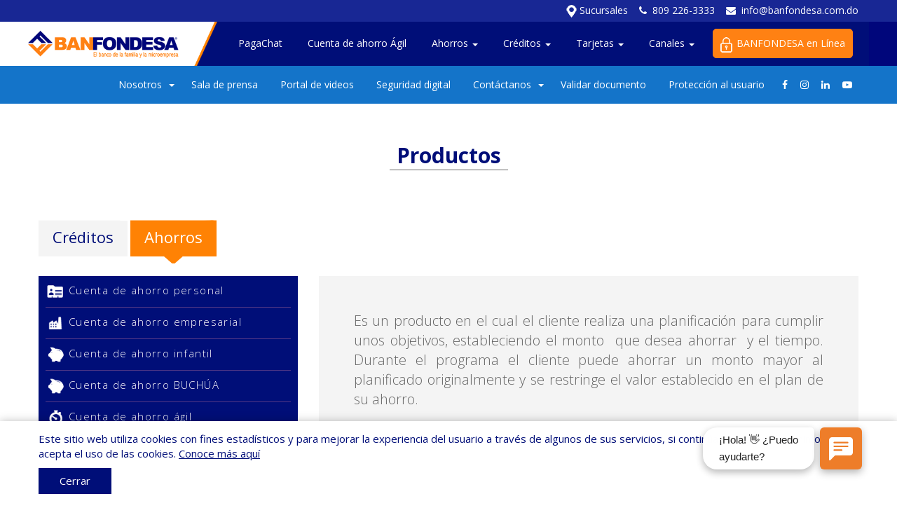

--- FILE ---
content_type: text/html; charset=UTF-8
request_url: https://banfondesa.com.do/productos/ahorro/cuenta-de-ahorros-programado-personal/
body_size: 15877
content:





<!DOCTYPE html>
<html lang="en">
<head>
        <!-- Global site tag (gtag.js) - Google Analytics -->
    <script async src=https://www.googletagmanager.com/gtag/js?id=G-903C9MJ2HC></script>
    <script>
    window.dataLayer = window.dataLayer || [];
    function gtag(){dataLayer.push(arguments);}
    gtag('js', new Date());
    gtag('config', 'G-903C9MJ2HC');
    </script>
	<!-- Google Tag Manager -->
	<script>(function(w,d,s,l,i){w[l]=w[l]||[];w[l].push({'gtm.start':
	new Date().getTime(),event:'gtm.js'});var f=d.getElementsByTagName(s)[0],
	j=d.createElement(s),dl=l!='dataLayer'?'&l='+l:'';j.async=true;j.src=
	'https://www.googletagmanager.com/gtm.js?id='+i+dl;f.parentNode.insertBefore(j,f);
	})(window,document,'script','dataLayer','GTM-TRLBL9H');</script>
	<!-- End Google Tag Manager -->


    <!-- Google Tag Manager -->
    <script>(function(w,d,s,l,i){w[l]=w[l]||[];w[l].push({'gtm.start':
    new Date().getTime(),event:'gtm.js'});var f=d.getElementsByTagName(s)[0],
    j=d.createElement(s),dl=l!='dataLayer'?'&l='+l:'';j.async=true;j.src=
    'https://www.googletagmanager.com/gtm.js?id='+i+dl;f.parentNode.insertBefore(j,f);
    })(window,document,'script','dataLayer','GTM-MWLVHQ2G');</script>
    <!-- End Google Tag Manager -->
     <!-- Google Tag Manager (noscript) -->
    <noscript><iframe src="https://www.googletagmanager.com/ns.html?id=GTM-MWLVHQ2G"
    height="0" width="0" style="display:none;visibility:hidden"></iframe></noscript>
    <!-- End Google Tag Manager (noscript) -->


	<meta charset="utf-8">
    <meta http-equiv="X-UA-Compatible" content="IE=edge,chrome=1">
    <meta name="viewport" content="width=device-width, initial-scale=1">
            <title>Banfondesa | Cuenta de ahorros programado personal</title>
        <meta name="description" content="Banfondesa - Banco de Ahorro y Crédito" />
        
    <meta name="distribution" content="Banfondesa" />
	<meta name="copyright" content="2026, Banfondesa. Merit Designs" />
	<meta name="author" content="Merit Designs, 2006-2026, Web developer: Andrés J. Villar" />
	<link href="https://fonts.googleapis.com/css?family=Open+Sans:300,300i,400,400i,600,600i,700,700i" rel="stylesheet"> 
    <link href="https://banfondesa.com.do/wp-content/themes/banfondesa/css/bootstrap.min.css" rel="stylesheet">
    <link href="https://banfondesa.com.do/wp-content/themes/banfondesa/css/font-awesome.min.css" rel="stylesheet">
    <link href="https://banfondesa.com.do/wp-content/themes/banfondesa/css/animate.css" rel="stylesheet">
    <link href="https://banfondesa.com.do/wp-content/themes/banfondesa/css/jquery.smartmenus.bootstrap.css" rel="stylesheet">
    <link rel="stylesheet" href="//code.jquery.com/ui/1.12.1/themes/base/jquery-ui.css">
    <link rel="stylesheet" href="https://banfondesa.com.do/wp-content/themes/banfondesa/css/lightbox.min.css">
   	<link href="https://banfondesa.com.do/wp-content/themes/banfondesa/style.css?=1768751440" rel="stylesheet">
    <link rel="shortcut icon" type="image/x-icon" href="https://banfondesa.com.do/wp-content/themes/banfondesa/favicon.png">
    <!--<script src="https://code.jquery.com/jquery-1.11.3.min.js"></script>-->
    <script src="https://code.jquery.com/jquery-3.6.0.min.js" integrity="sha256-/xUj+3OJU5yExlq6GSYGSHk7tPXikynS7ogEvDej/m4=" crossorigin="anonymous"></script>
    <script src="https://banfondesa.com.do/wp-content/themes/banfondesa/js/modernizr.js"></script>    
    <script src="https://banfondesa.com.do/wp-content/themes/banfondesa/js/classie.js"></script>
	<script>
        function init() {
            window.addEventListener('scroll', function(e){
                var distanceY = window.pageYOffset || document.documentElement.scrollTop,
                    shrinkOn = 300,
                    // header = document.querySelector("header");
					section = document.querySelector("header");
                if (distanceY > shrinkOn) {
                    // classie.add(header,"smaller");
					classie.add(section,"smaller");
                } else {
                    if (classie.has(section,"smaller")) {
                        classie.remove(section,"smaller");
					}
					
                }
            });
        }
        window.onload = init();
    </script>
    <meta name='robots' content='max-image-preview:large' />
	<style>img:is([sizes="auto" i], [sizes^="auto," i]) { contain-intrinsic-size: 3000px 1500px }</style>
	<script type="text/javascript">
/* <![CDATA[ */
window._wpemojiSettings = {"baseUrl":"https:\/\/s.w.org\/images\/core\/emoji\/16.0.1\/72x72\/","ext":".png","svgUrl":"https:\/\/s.w.org\/images\/core\/emoji\/16.0.1\/svg\/","svgExt":".svg","source":{"concatemoji":"https:\/\/banfondesa.com.do\/wp-includes\/js\/wp-emoji-release.min.js?ver=6.8.3"}};
/*! This file is auto-generated */
!function(s,n){var o,i,e;function c(e){try{var t={supportTests:e,timestamp:(new Date).valueOf()};sessionStorage.setItem(o,JSON.stringify(t))}catch(e){}}function p(e,t,n){e.clearRect(0,0,e.canvas.width,e.canvas.height),e.fillText(t,0,0);var t=new Uint32Array(e.getImageData(0,0,e.canvas.width,e.canvas.height).data),a=(e.clearRect(0,0,e.canvas.width,e.canvas.height),e.fillText(n,0,0),new Uint32Array(e.getImageData(0,0,e.canvas.width,e.canvas.height).data));return t.every(function(e,t){return e===a[t]})}function u(e,t){e.clearRect(0,0,e.canvas.width,e.canvas.height),e.fillText(t,0,0);for(var n=e.getImageData(16,16,1,1),a=0;a<n.data.length;a++)if(0!==n.data[a])return!1;return!0}function f(e,t,n,a){switch(t){case"flag":return n(e,"\ud83c\udff3\ufe0f\u200d\u26a7\ufe0f","\ud83c\udff3\ufe0f\u200b\u26a7\ufe0f")?!1:!n(e,"\ud83c\udde8\ud83c\uddf6","\ud83c\udde8\u200b\ud83c\uddf6")&&!n(e,"\ud83c\udff4\udb40\udc67\udb40\udc62\udb40\udc65\udb40\udc6e\udb40\udc67\udb40\udc7f","\ud83c\udff4\u200b\udb40\udc67\u200b\udb40\udc62\u200b\udb40\udc65\u200b\udb40\udc6e\u200b\udb40\udc67\u200b\udb40\udc7f");case"emoji":return!a(e,"\ud83e\udedf")}return!1}function g(e,t,n,a){var r="undefined"!=typeof WorkerGlobalScope&&self instanceof WorkerGlobalScope?new OffscreenCanvas(300,150):s.createElement("canvas"),o=r.getContext("2d",{willReadFrequently:!0}),i=(o.textBaseline="top",o.font="600 32px Arial",{});return e.forEach(function(e){i[e]=t(o,e,n,a)}),i}function t(e){var t=s.createElement("script");t.src=e,t.defer=!0,s.head.appendChild(t)}"undefined"!=typeof Promise&&(o="wpEmojiSettingsSupports",i=["flag","emoji"],n.supports={everything:!0,everythingExceptFlag:!0},e=new Promise(function(e){s.addEventListener("DOMContentLoaded",e,{once:!0})}),new Promise(function(t){var n=function(){try{var e=JSON.parse(sessionStorage.getItem(o));if("object"==typeof e&&"number"==typeof e.timestamp&&(new Date).valueOf()<e.timestamp+604800&&"object"==typeof e.supportTests)return e.supportTests}catch(e){}return null}();if(!n){if("undefined"!=typeof Worker&&"undefined"!=typeof OffscreenCanvas&&"undefined"!=typeof URL&&URL.createObjectURL&&"undefined"!=typeof Blob)try{var e="postMessage("+g.toString()+"("+[JSON.stringify(i),f.toString(),p.toString(),u.toString()].join(",")+"));",a=new Blob([e],{type:"text/javascript"}),r=new Worker(URL.createObjectURL(a),{name:"wpTestEmojiSupports"});return void(r.onmessage=function(e){c(n=e.data),r.terminate(),t(n)})}catch(e){}c(n=g(i,f,p,u))}t(n)}).then(function(e){for(var t in e)n.supports[t]=e[t],n.supports.everything=n.supports.everything&&n.supports[t],"flag"!==t&&(n.supports.everythingExceptFlag=n.supports.everythingExceptFlag&&n.supports[t]);n.supports.everythingExceptFlag=n.supports.everythingExceptFlag&&!n.supports.flag,n.DOMReady=!1,n.readyCallback=function(){n.DOMReady=!0}}).then(function(){return e}).then(function(){var e;n.supports.everything||(n.readyCallback(),(e=n.source||{}).concatemoji?t(e.concatemoji):e.wpemoji&&e.twemoji&&(t(e.twemoji),t(e.wpemoji)))}))}((window,document),window._wpemojiSettings);
/* ]]> */
</script>
<style id='wp-emoji-styles-inline-css' type='text/css'>

	img.wp-smiley, img.emoji {
		display: inline !important;
		border: none !important;
		box-shadow: none !important;
		height: 1em !important;
		width: 1em !important;
		margin: 0 0.07em !important;
		vertical-align: -0.1em !important;
		background: none !important;
		padding: 0 !important;
	}
</style>
<link rel='stylesheet' id='wp-block-library-css' href='https://banfondesa.com.do/wp-includes/css/dist/block-library/style.min.css?ver=6.8.3' type='text/css' media='all' />
<style id='classic-theme-styles-inline-css' type='text/css'>
/*! This file is auto-generated */
.wp-block-button__link{color:#fff;background-color:#32373c;border-radius:9999px;box-shadow:none;text-decoration:none;padding:calc(.667em + 2px) calc(1.333em + 2px);font-size:1.125em}.wp-block-file__button{background:#32373c;color:#fff;text-decoration:none}
</style>
<style id='global-styles-inline-css' type='text/css'>
:root{--wp--preset--aspect-ratio--square: 1;--wp--preset--aspect-ratio--4-3: 4/3;--wp--preset--aspect-ratio--3-4: 3/4;--wp--preset--aspect-ratio--3-2: 3/2;--wp--preset--aspect-ratio--2-3: 2/3;--wp--preset--aspect-ratio--16-9: 16/9;--wp--preset--aspect-ratio--9-16: 9/16;--wp--preset--color--black: #000000;--wp--preset--color--cyan-bluish-gray: #abb8c3;--wp--preset--color--white: #ffffff;--wp--preset--color--pale-pink: #f78da7;--wp--preset--color--vivid-red: #cf2e2e;--wp--preset--color--luminous-vivid-orange: #ff6900;--wp--preset--color--luminous-vivid-amber: #fcb900;--wp--preset--color--light-green-cyan: #7bdcb5;--wp--preset--color--vivid-green-cyan: #00d084;--wp--preset--color--pale-cyan-blue: #8ed1fc;--wp--preset--color--vivid-cyan-blue: #0693e3;--wp--preset--color--vivid-purple: #9b51e0;--wp--preset--gradient--vivid-cyan-blue-to-vivid-purple: linear-gradient(135deg,rgba(6,147,227,1) 0%,rgb(155,81,224) 100%);--wp--preset--gradient--light-green-cyan-to-vivid-green-cyan: linear-gradient(135deg,rgb(122,220,180) 0%,rgb(0,208,130) 100%);--wp--preset--gradient--luminous-vivid-amber-to-luminous-vivid-orange: linear-gradient(135deg,rgba(252,185,0,1) 0%,rgba(255,105,0,1) 100%);--wp--preset--gradient--luminous-vivid-orange-to-vivid-red: linear-gradient(135deg,rgba(255,105,0,1) 0%,rgb(207,46,46) 100%);--wp--preset--gradient--very-light-gray-to-cyan-bluish-gray: linear-gradient(135deg,rgb(238,238,238) 0%,rgb(169,184,195) 100%);--wp--preset--gradient--cool-to-warm-spectrum: linear-gradient(135deg,rgb(74,234,220) 0%,rgb(151,120,209) 20%,rgb(207,42,186) 40%,rgb(238,44,130) 60%,rgb(251,105,98) 80%,rgb(254,248,76) 100%);--wp--preset--gradient--blush-light-purple: linear-gradient(135deg,rgb(255,206,236) 0%,rgb(152,150,240) 100%);--wp--preset--gradient--blush-bordeaux: linear-gradient(135deg,rgb(254,205,165) 0%,rgb(254,45,45) 50%,rgb(107,0,62) 100%);--wp--preset--gradient--luminous-dusk: linear-gradient(135deg,rgb(255,203,112) 0%,rgb(199,81,192) 50%,rgb(65,88,208) 100%);--wp--preset--gradient--pale-ocean: linear-gradient(135deg,rgb(255,245,203) 0%,rgb(182,227,212) 50%,rgb(51,167,181) 100%);--wp--preset--gradient--electric-grass: linear-gradient(135deg,rgb(202,248,128) 0%,rgb(113,206,126) 100%);--wp--preset--gradient--midnight: linear-gradient(135deg,rgb(2,3,129) 0%,rgb(40,116,252) 100%);--wp--preset--font-size--small: 13px;--wp--preset--font-size--medium: 20px;--wp--preset--font-size--large: 36px;--wp--preset--font-size--x-large: 42px;--wp--preset--spacing--20: 0.44rem;--wp--preset--spacing--30: 0.67rem;--wp--preset--spacing--40: 1rem;--wp--preset--spacing--50: 1.5rem;--wp--preset--spacing--60: 2.25rem;--wp--preset--spacing--70: 3.38rem;--wp--preset--spacing--80: 5.06rem;--wp--preset--shadow--natural: 6px 6px 9px rgba(0, 0, 0, 0.2);--wp--preset--shadow--deep: 12px 12px 50px rgba(0, 0, 0, 0.4);--wp--preset--shadow--sharp: 6px 6px 0px rgba(0, 0, 0, 0.2);--wp--preset--shadow--outlined: 6px 6px 0px -3px rgba(255, 255, 255, 1), 6px 6px rgba(0, 0, 0, 1);--wp--preset--shadow--crisp: 6px 6px 0px rgba(0, 0, 0, 1);}:where(.is-layout-flex){gap: 0.5em;}:where(.is-layout-grid){gap: 0.5em;}body .is-layout-flex{display: flex;}.is-layout-flex{flex-wrap: wrap;align-items: center;}.is-layout-flex > :is(*, div){margin: 0;}body .is-layout-grid{display: grid;}.is-layout-grid > :is(*, div){margin: 0;}:where(.wp-block-columns.is-layout-flex){gap: 2em;}:where(.wp-block-columns.is-layout-grid){gap: 2em;}:where(.wp-block-post-template.is-layout-flex){gap: 1.25em;}:where(.wp-block-post-template.is-layout-grid){gap: 1.25em;}.has-black-color{color: var(--wp--preset--color--black) !important;}.has-cyan-bluish-gray-color{color: var(--wp--preset--color--cyan-bluish-gray) !important;}.has-white-color{color: var(--wp--preset--color--white) !important;}.has-pale-pink-color{color: var(--wp--preset--color--pale-pink) !important;}.has-vivid-red-color{color: var(--wp--preset--color--vivid-red) !important;}.has-luminous-vivid-orange-color{color: var(--wp--preset--color--luminous-vivid-orange) !important;}.has-luminous-vivid-amber-color{color: var(--wp--preset--color--luminous-vivid-amber) !important;}.has-light-green-cyan-color{color: var(--wp--preset--color--light-green-cyan) !important;}.has-vivid-green-cyan-color{color: var(--wp--preset--color--vivid-green-cyan) !important;}.has-pale-cyan-blue-color{color: var(--wp--preset--color--pale-cyan-blue) !important;}.has-vivid-cyan-blue-color{color: var(--wp--preset--color--vivid-cyan-blue) !important;}.has-vivid-purple-color{color: var(--wp--preset--color--vivid-purple) !important;}.has-black-background-color{background-color: var(--wp--preset--color--black) !important;}.has-cyan-bluish-gray-background-color{background-color: var(--wp--preset--color--cyan-bluish-gray) !important;}.has-white-background-color{background-color: var(--wp--preset--color--white) !important;}.has-pale-pink-background-color{background-color: var(--wp--preset--color--pale-pink) !important;}.has-vivid-red-background-color{background-color: var(--wp--preset--color--vivid-red) !important;}.has-luminous-vivid-orange-background-color{background-color: var(--wp--preset--color--luminous-vivid-orange) !important;}.has-luminous-vivid-amber-background-color{background-color: var(--wp--preset--color--luminous-vivid-amber) !important;}.has-light-green-cyan-background-color{background-color: var(--wp--preset--color--light-green-cyan) !important;}.has-vivid-green-cyan-background-color{background-color: var(--wp--preset--color--vivid-green-cyan) !important;}.has-pale-cyan-blue-background-color{background-color: var(--wp--preset--color--pale-cyan-blue) !important;}.has-vivid-cyan-blue-background-color{background-color: var(--wp--preset--color--vivid-cyan-blue) !important;}.has-vivid-purple-background-color{background-color: var(--wp--preset--color--vivid-purple) !important;}.has-black-border-color{border-color: var(--wp--preset--color--black) !important;}.has-cyan-bluish-gray-border-color{border-color: var(--wp--preset--color--cyan-bluish-gray) !important;}.has-white-border-color{border-color: var(--wp--preset--color--white) !important;}.has-pale-pink-border-color{border-color: var(--wp--preset--color--pale-pink) !important;}.has-vivid-red-border-color{border-color: var(--wp--preset--color--vivid-red) !important;}.has-luminous-vivid-orange-border-color{border-color: var(--wp--preset--color--luminous-vivid-orange) !important;}.has-luminous-vivid-amber-border-color{border-color: var(--wp--preset--color--luminous-vivid-amber) !important;}.has-light-green-cyan-border-color{border-color: var(--wp--preset--color--light-green-cyan) !important;}.has-vivid-green-cyan-border-color{border-color: var(--wp--preset--color--vivid-green-cyan) !important;}.has-pale-cyan-blue-border-color{border-color: var(--wp--preset--color--pale-cyan-blue) !important;}.has-vivid-cyan-blue-border-color{border-color: var(--wp--preset--color--vivid-cyan-blue) !important;}.has-vivid-purple-border-color{border-color: var(--wp--preset--color--vivid-purple) !important;}.has-vivid-cyan-blue-to-vivid-purple-gradient-background{background: var(--wp--preset--gradient--vivid-cyan-blue-to-vivid-purple) !important;}.has-light-green-cyan-to-vivid-green-cyan-gradient-background{background: var(--wp--preset--gradient--light-green-cyan-to-vivid-green-cyan) !important;}.has-luminous-vivid-amber-to-luminous-vivid-orange-gradient-background{background: var(--wp--preset--gradient--luminous-vivid-amber-to-luminous-vivid-orange) !important;}.has-luminous-vivid-orange-to-vivid-red-gradient-background{background: var(--wp--preset--gradient--luminous-vivid-orange-to-vivid-red) !important;}.has-very-light-gray-to-cyan-bluish-gray-gradient-background{background: var(--wp--preset--gradient--very-light-gray-to-cyan-bluish-gray) !important;}.has-cool-to-warm-spectrum-gradient-background{background: var(--wp--preset--gradient--cool-to-warm-spectrum) !important;}.has-blush-light-purple-gradient-background{background: var(--wp--preset--gradient--blush-light-purple) !important;}.has-blush-bordeaux-gradient-background{background: var(--wp--preset--gradient--blush-bordeaux) !important;}.has-luminous-dusk-gradient-background{background: var(--wp--preset--gradient--luminous-dusk) !important;}.has-pale-ocean-gradient-background{background: var(--wp--preset--gradient--pale-ocean) !important;}.has-electric-grass-gradient-background{background: var(--wp--preset--gradient--electric-grass) !important;}.has-midnight-gradient-background{background: var(--wp--preset--gradient--midnight) !important;}.has-small-font-size{font-size: var(--wp--preset--font-size--small) !important;}.has-medium-font-size{font-size: var(--wp--preset--font-size--medium) !important;}.has-large-font-size{font-size: var(--wp--preset--font-size--large) !important;}.has-x-large-font-size{font-size: var(--wp--preset--font-size--x-large) !important;}
:where(.wp-block-post-template.is-layout-flex){gap: 1.25em;}:where(.wp-block-post-template.is-layout-grid){gap: 1.25em;}
:where(.wp-block-columns.is-layout-flex){gap: 2em;}:where(.wp-block-columns.is-layout-grid){gap: 2em;}
:root :where(.wp-block-pullquote){font-size: 1.5em;line-height: 1.6;}
</style>
<link rel='stylesheet' id='wpba_front_end_styles-css' href='https://banfondesa.com.do/wp-content/plugins/wp-better-attachments/assets/css/wpba-frontend.css?ver=1.3.11' type='text/css' media='all' />
<link rel='stylesheet' id='dflip-style-css' href='https://banfondesa.com.do/wp-content/plugins/3d-flipbook-dflip-lite/assets/css/dflip.min.css?ver=2.4.20' type='text/css' media='all' />
<script type="text/javascript" src="https://banfondesa.com.do/wp-content/plugins/stop-user-enumeration/frontend/js/frontend.js?ver=1.7.5" id="stop-user-enumeration-js" defer="defer" data-wp-strategy="defer"></script>
<script type="text/javascript" src="https://banfondesa.com.do/wp-includes/js/jquery/jquery.min.js?ver=3.7.1" id="jquery-core-js"></script>
<script type="text/javascript" src="https://banfondesa.com.do/wp-includes/js/jquery/jquery-migrate.min.js?ver=3.4.1" id="jquery-migrate-js"></script>
<link rel="https://api.w.org/" href="https://banfondesa.com.do/wp-json/" /><link rel="alternate" title="JSON" type="application/json" href="https://banfondesa.com.do/wp-json/wp/v2/pages/330" /><link rel="EditURI" type="application/rsd+xml" title="RSD" href="https://banfondesa.com.do/xmlrpc.php?rsd" />
<meta name="generator" content="WordPress 6.8.3" />
<link rel="canonical" href="https://banfondesa.com.do/productos/ahorro/cuenta-de-ahorros-programado-personal/" />
<link rel='shortlink' href='https://banfondesa.com.do/?p=330' />
<link rel="alternate" title="oEmbed (JSON)" type="application/json+oembed" href="https://banfondesa.com.do/wp-json/oembed/1.0/embed?url=https%3A%2F%2Fbanfondesa.com.do%2Fproductos%2Fahorro%2Fcuenta-de-ahorros-programado-personal%2F" />
<link rel="alternate" title="oEmbed (XML)" type="text/xml+oembed" href="https://banfondesa.com.do/wp-json/oembed/1.0/embed?url=https%3A%2F%2Fbanfondesa.com.do%2Fproductos%2Fahorro%2Fcuenta-de-ahorros-programado-personal%2F&#038;format=xml" />

<!-- START - Open Graph and Twitter Card Tags 3.3.5 -->
 <!-- Facebook Open Graph -->
  <meta property="og:locale" content="es_ES"/>
  <meta property="og:site_name" content="Banfondesa"/>
  <meta property="og:title" content="Cuenta de ahorros programado personal"/>
  <meta property="og:url" content="https://banfondesa.com.do/productos/ahorro/cuenta-de-ahorros-programado-personal/"/>
  <meta property="og:type" content="article"/>
  <meta property="og:description" content="Es un producto en el cual el cliente realiza una planificación para cumplir unos objetivos, estableciendo el monto  que desea ahorrar  y el tiempo. Durante el programa el cliente puede ahorrar un monto mayor al planificado originalmente y se restringe el valor establecido en el plan de su ahorro."/>
  <meta property="og:image" content="https://banfondesa.com.do/wp-content/uploads/2019/11/opengraph.jpg"/>
  <meta property="og:image:url" content="https://banfondesa.com.do/wp-content/uploads/2019/11/opengraph.jpg"/>
  <meta property="og:image:secure_url" content="https://banfondesa.com.do/wp-content/uploads/2019/11/opengraph.jpg"/>
  <meta property="article:publisher" content="https://www.facebook.com/banfondesa/"/>
 <!-- Google+ / Schema.org -->
  <meta itemprop="name" content="Cuenta de ahorros programado personal"/>
  <meta itemprop="headline" content="Cuenta de ahorros programado personal"/>
  <meta itemprop="description" content="Es un producto en el cual el cliente realiza una planificación para cumplir unos objetivos, estableciendo el monto  que desea ahorrar  y el tiempo. Durante el programa el cliente puede ahorrar un monto mayor al planificado originalmente y se restringe el valor establecido en el plan de su ahorro."/>
  <meta itemprop="image" content="https://banfondesa.com.do/wp-content/uploads/2019/11/opengraph.jpg"/>
  <meta itemprop="author" content="admin"/>
  <!--<meta itemprop="publisher" content="Banfondesa"/>--> <!-- To solve: The attribute publisher.itemtype has an invalid value -->
 <!-- Twitter Cards -->
  <meta name="twitter:title" content="Cuenta de ahorros programado personal"/>
  <meta name="twitter:url" content="https://banfondesa.com.do/productos/ahorro/cuenta-de-ahorros-programado-personal/"/>
  <meta name="twitter:description" content="Es un producto en el cual el cliente realiza una planificación para cumplir unos objetivos, estableciendo el monto  que desea ahorrar  y el tiempo. Durante el programa el cliente puede ahorrar un monto mayor al planificado originalmente y se restringe el valor establecido en el plan de su ahorro."/>
  <meta name="twitter:image" content="https://banfondesa.com.do/wp-content/uploads/2019/11/opengraph.jpg"/>
  <meta name="twitter:card" content="summary_large_image"/>
 <!-- SEO -->
 <!-- Misc. tags -->
 <!-- is_singular -->
<!-- END - Open Graph and Twitter Card Tags 3.3.5 -->
	
    <!-- reCaptcha -->
    <script src='https://www.google.com/recaptcha/api.js?hl=es'></script>
    <script src="https://banfondesa.com.do/wp-content/themes/banfondesa/js/jquery.smartmenus.js" type="text/javascript"></script>
    <script src="https://banfondesa.com.do/wp-content/themes/banfondesa/js/jquery.smartmenus.bootstrap.js" type="text/javascript"></script>



<!-- PARTE 1: DENTRO DEL /HEAD -->
<script>
    window.addEventListener('message', function (event) {
        if (~event.origin.indexOf('/')) {
            var dato = event.data.data;
            var style = event.data.style;

            console.log(event.data);

            var isMobileDevice2 = function() {
                var check2 = false;
                (function(a){if(/(android|bb\d+|meego).+mobile|avantgo|bada\/|blackberry|blazer|compal|elaine|fennec|hiptop|iemobile|ip(hone|od)|iris|kindle|lge |maemo|midp|mmp|mobile.+firefox|netfront|opera m(ob|in)i|palm( os)?|phone|p(ixi|re)\/|plucker|pocket|psp|series(4|6)0|symbian|treo|up\.(browser|link)|vodafone|wap|windows ce|xda|xiino/i.test(a)||/1207|6310|6590|3gso|4thp|50[1-6]i|770s|802s|a wa|abac|ac(er|oo|s\-)|ai(ko|rn)|al(av|ca|co)|amoi|an(ex|ny|yw)|aptu|ar(ch|go)|as(te|us)|attw|au(di|\-m|r |s )|avan|be(ck|ll|nq)|bi(lb|rd)|bl(ac|az)|br(e|v)w|bumb|bw\-(n|u)|c55\/|capi|ccwa|cdm\-|cell|chtm|cldc|cmd\-|co(mp|nd)|craw|da(it|ll|ng)|dbte|dc\-s|devi|dica|dmob|do(c|p)o|ds(12|\-d)|el(49|ai)|em(l2|ul)|er(ic|k0)|esl8|ez([4-7]0|os|wa|ze)|fetc|fly(\-|_)|g1 u|g560|gene|gf\-5|g\-mo|go(\.w|od)|gr(ad|un)|haie|hcit|hd\-(m|p|t)|hei\-|hi(pt|ta)|hp( i|ip)|hs\-c|ht(c(\-| |_|a|g|p|s|t)|tp)|hu(aw|tc)|i\-(20|go|ma)|i230|iac( |\-|\/)|ibro|idea|ig01|ikom|im1k|inno|ipaq|iris|ja(t|v)a|jbro|jemu|jigs|kddi|keji|kgt( |\/)|klon|kpt |kwc\-|kyo(c|k)|le(no|xi)|lg( g|\/(k|l|u)|50|54|\-[a-w])|libw|lynx|m1\-w|m3ga|m50\/|ma(te|ui|xo)|mc(01|21|ca)|m\-cr|me(rc|ri)|mi(o8|oa|ts)|mmef|mo(01|02|bi|de|do|t(\-| |o|v)|zz)|mt(50|p1|v )|mwbp|mywa|n10[0-2]|n20[2-3]|n30(0|2)|n50(0|2|5)|n7(0(0|1)|10)|ne((c|m)\-|on|tf|wf|wg|wt)|nok(6|i)|nzph|o2im|op(ti|wv)|oran|owg1|p800|pan(a|d|t)|pdxg|pg(13|\-([1-8]|c))|phil|pire|pl(ay|uc)|pn\-2|po(ck|rt|se)|prox|psio|pt\-g|qa\-a|qc(07|12|21|32|60|\-[2-7]|i\-)|qtek|r380|r600|raks|rim9|ro(ve|zo)|s55\/|sa(ge|ma|mm|ms|ny|va)|sc(01|h\-|oo|p\-)|sdk\/|se(c(\-|0|1)|47|mc|nd|ri)|sgh\-|shar|sie(\-|m)|sk\-0|sl(45|id)|sm(al|ar|b3|it|t5)|so(ft|ny)|sp(01|h\-|v\-|v )|sy(01|mb)|t2(18|50)|t6(00|10|18)|ta(gt|lk)|tcl\-|tdg\-|tel(i|m)|tim\-|t\-mo|to(pl|sh)|ts(70|m\-|m3|m5)|tx\-9|up(\.b|g1|si)|utst|v400|v750|veri|vi(rg|te)|vk(40|5[0-3]|\-v)|vm40|voda|vulc|vx(52|53|60|61|70|80|81|83|85|98)|w3c(\-| )|webc|whit|wi(g |nc|nw)|wmlb|wonu|x700|yas\-|your|zeto|zte\-/i.test(a.substr(0,4))) check2 = true;})(navigator.userAgent||navigator.vendor||window.opera);
                return check2;
            }();

            if(!isMobileDevice2)
            {
                if (dato == 'botProFile') {
                    try {
                        var chatIFrame = window.parent.document.getElementById('botprofrm');
                        if (chatIFrame != null) {
                            if (chatIFrame.style.width == '960px')
                            {
                                chatIFrame.style = 'border: 0px #ffffff solid; bottom: 10px; width:270px !important; height:120px !important; position: fixed; margin: 1em; right: 10px; z-index: 1000000; background-color: transparent;';
                            }
                            else
                            {
                                chatIFrame.style = 'border: 0px #ffffff solid; bottom: 10px; width:960px !important; height:820px !important; position: fixed; margin: 1em; right: 10px; z-index: 1000000; background-color: transparent;';
                            }
                        }
                    } catch (e) {
                        console.log('ERR02 - botprofrm - Contactar BotPro' + e);
                    }
                }
                else if (dato == 'botProFab') {
                    try {
                        var chatIFrame = window.parent.document.getElementById('botprofrm');
                        if (chatIFrame != null) {
                            if (chatIFrame.style.width == '490px' || chatIFrame.style.width == '960px')
                            {
                                console.log('test=' + chatIFrame.width);
                                chatIFrame.style = 'border: 0px #ffffff solid; bottom: 10px; width:270px !important; height:120px !important; position: fixed; margin: 1em; right: 10px; z-index: 1000000; background-color: transparent;';
                            }
                            else
                            {
                                chatIFrame.style = 'border: 0px #ffffff solid; bottom: 10px; width:490px !important; height:680px !important; position: fixed; margin: 1em; right: 10px; z-index: 1000000; background-color: transparent;';
                            }
                        }
                    } catch (e) {
                        console.log('ERR02-botprofrm-Contactar BotPro' + e);
                    }
                }
            }
            else
            {
                var chatIFrame = window.parent.document.getElementById('botprofrm');

                if(style != undefined)
                chatIFrame.style = style;
            }
        }
        else {
            // The data hasn't been sent from your site, ignore.
            return;
        }
    });
</script>
</head>

<body>
<!-- Google Tag Manager (noscript) -->
<noscript><iframe src="https://www.googletagmanager.com/ns.html?id=GTM-TRLBL9H"
height="0" width="0" style="display:none;visibility:hidden"></iframe></noscript>
<!-- End Google Tag Manager (noscript) -->

<!-- HEADER & MAIN MENU --> 
<header>
<div class="top">
	<div class="container-fluid">
		<div class="row">
            <div class="col-xs-12 right">
                <div class="dropdown dropdown-sucursales">
                    <!--
                    <a href="#" class="dropdown-toggle" data-toggle="dropdown"><img src="https://banfondesa.com.do/wp-content/themes/banfondesa/images/marcadorwhite.png"> Sucursales</a>
                    <ul class="dropdown-menu">
                        <li><a style="border: none !important;" href="https://banfondesa.com.do/canales/sucursales/region-norte/">Sucursales</a></li>
                        <li><a href="https://banfondesa.com.do/subagentes-bancarios/">Subagentes Bancarios BANFONDESA</a></li>
                        <li><a href="https://banfondesa.com.do/canales-estafetas-pagatodo/">Estafetas Pagatodo</a></li>
                    </ul>
                    -->
                    <a href="https://banfondesa.com.do/canales/sucursales/region-norte/"><img src="https://banfondesa.com.do/wp-content/themes/banfondesa/images/marcadorwhite.png"> Sucursales</a>
                </div> 


            	<span class="telefono"><i class="fa fa-phone" aria-hidden="true"></i><a href="tel:8092263333">809 226-3333</a></span>
                <span class="email"><i class="fa fa-envelope" aria-hidden="true"></i><a href="/cdn-cgi/l/email-protection#1c75727a735c7e7d727a737278796f7d327f7371327873"><span class="__cf_email__" data-cfemail="fa93949c95ba989b949c95949e9f899bd4999597d49e95">[email&#160;protected]</span></a></span>                
            </div>
        </div>
    </div>
</div>

<div class="menubar">
    <div class="container-fluid">
        <div class="row">
        	<div class="bgmorado">
                <div class="col-xs-2 logo">
                    <a href="https://banfondesa.com.do">
                        <img src="https://banfondesa.com.do/wp-content/uploads/2021/03/banfondesa.png" />
                        <!--<img src="https://banfondesa.com.do/wp-content/themes/banfondesa/images/logo10anos2.png" />-->
                    </a>
                </div>                

                <div class="col-xs-10 menu">
                    <nav class="navbar navbar-default" role="navigation">
                        <div class="navbar-header">
                            <button type="button" class="navbar-toggle" data-toggle="collapse" data-target="#mainmenu">
                                <span class="sr-only">Toggle navigation</span>
                                <span class="icon-bar"></span>
                                <span class="icon-bar"></span>
                                <span class="icon-bar"></span>
                            </button>
                        </div>                    

                        <div class="collapse navbar-collapse" id="mainmenu">
                            <ul class="nav navbar-nav navbar-right">
                                
                                <li class="dropdown ">
                                    <a href="https://banfondesa.com.do/pagachat/">PagaChat</a>
                                </li>

                           	    <li class="dropdown ">
                                    <a href="https://banfondesa.com.do/productos/ahorro/cuenta-de-ahorro-agil/">Cuenta de ahorro Ágil</a>
                                </li>
                           	    
                                <!-- Ahorros -->
                                <li class="submenu dropdown "><a href="https://banfondesa.com.do/productos/ahorro/cuentas-de-ahorros-personal/" class="dropdown-toggle" data-toggle="dropdown">Ahorros <span class="caret"></span></a>
                                    <ul class="dropdown-menu">                                 
                                        <li><a href="https://banfondesa.com.do/productos/ahorro/cuentas-de-ahorros-personal/">Cuenta de ahorro personal</a></li>
                                        <li><a href="https://banfondesa.com.do/productos/ahorro/cuenta-de-ahorros-empresarial/">Cuenta de ahorro empresarial</a></li>
                                        <li><a href="https://banfondesa.com.do/productos/ahorro/cuenta-de-ahorros-infantil/">Cuenta de ahorro infantil</a></li>
                                        <li><a href="https://banfondesa.com.do/productos/ahorro/cuenta-de-ahorros-buchua/">Cuenta de ahorro BUCHÚA</a></li>
                                        <li><a href="https://banfondesa.com.do/productos/ahorro/cuenta-de-ahorro-agil/">Cuenta de ahorro ágil</a></li>
                                        <li><a href="https://banfondesa.com.do/productos/ahorro/depositos-a-plazos/">Depósito a plazo</a></li>
                                        <li><a href="https://banfondesa.com.do/productos/ahorro/certificados-financieros/">Certificado financiero</a></li>
                                    </ul>
                                </li>

                                

                                <!-- Prestamos -->
                                <li class="submenu dropdown "><a href="https://banfondesa.com.do/productos/ahorro/cuentas-de-ahorros-personal/" class="dropdown-toggle" data-toggle="dropdown">Créditos <span class="caret"></span></a>
                                    <ul class="dropdown-menu">                                 
                                        <li><a href="https://banfondesa.com.do/productos/creditos/credito-micro-micro/">Crédito micro micro</a></li>
                                        <li><a href="https://banfondesa.com.do/productos/creditos/credito-personal/">Crédito personal</a></li>
                                        <li><a href="https://banfondesa.com.do/productos/creditos/credito-pyme/">Crédito PYME</a></li>
                                        <li><a href="https://banfondesa.com.do/productos/creditos/credito-vehiculo/">Crédito vehículo</a></li>
                                        <li><a href="https://banfondesa.com.do/productos/creditos/credito-para-vivienda/">Crédito vivienda</a></li>
                                        <li><a href="https://banfondesa.com.do/productos/creditos/credito-agropecuario/">Crédito agropecuario</a></li>
                                        <li><a href="https://banfondesa.com.do/productos/creditos/credito-con-garantia-liquida/">Crédito con garantía líquida</a></li>
                                        <li><a href="https://banfondesa.com.do/productos/creditos/credito-convenio/">Crédito convenio</a></li>
                                        <li><a href="https://banfondesa.com.do/productos/creditos/banfondesa-renovable/">BANFONDESA Renovable</a></li>
                                    </ul>
                                </li>

                                <!-- Tarjetas -->
                                <li class="submenu dropdown ">
                                    <a href="https://banfondesa.com.do/tarjeta-de-debito/">Tarjetas <span class="caret" style="color: #fff;"></span></a>
                                    <ul class="dropdown-menu">
                                        <li><a href="https://banfondesa.com.do/tarjeta-de-debito/" style="padding-right: 20px;">Tarjeta de Débito VISA BANFONDESA</a></li>
                                    </ul>
                                </li>

                                <!-- Canales -->
                                <li class="dropdown ">
                                    <a href="https://banfondesa.com.do/canales-digitales/">Canales <span class="caret" style="color: #fff;"></span></a>
                                    <ul class="dropdown-menu">
                                        <li><a href="https://banfondesa.com.do/canales/sucursales/region-norte/" style="padding-right: 20px;">Sucursales</a></li>
                                        <li><a href="https://banfondesa.com.do/subagentes-bancarios/">Subagentes Bancarios BANFONDESA</a></li>
                                        <li><a href="https://banfondesa.com.do/canales-estafetas-pagatodo/" style="padding-right: 20px;">Estafetas Pagatodo</a></li>
                                        <li><a href="https://banfondesa.com.do/centro-de-contacto/" style="padding-right: 20px;">Centro de Contacto BANFONDESA</a></li>
                                       <!-- <li><a href="https://banfondesa.com.do/tarjeta-de-debito/" style="padding-right: 20px;">Tarjeta de Débito</a></li>-->
                                        <li><a href="https://banfondesa.com.do/banfondesa-en-linea/" style="padding-right: 20px;">BANFONDESA en Línea</a></li>
                                        <li><a href="https://banfondesa.com.do/banfondesa-movil/" style="padding-right: 20px;">BANFONDESA Móvil</a></li>
                                    </ul>
                                </li>

                                <li class="desktop dropdown "><a href="javascript:void(0)">Nosotros</a><span  class="caret" style="color: #fff;"></span>
                                    <ul class="dropdown-menu">                                 
                                        <li><a href="https://banfondesa.com.do/nosotros/quienes-somos/">¿Quiénes somos?</a></li>
                                        <li><a href="https://banfondesa.com.do/nosotros/#valores">Misión, visión y valores</a></li>
                                        <li><a href="https://banfondesa.com.do/nosotros/consejo-de-administracion/">Consejo de administración</a></li>
                                        <li><a href="https://banfondesa.com.do/nosotros/principales-ejecutivos/">Principales ejecutivos</a></li>
                                        <li><a href="https://banfondesa.com.do/nosotros/#alianzas">Alianzas estratégicas</a></li>
                                        <li><a href="https://banfondesa.com.do/nosotros/publicaciones-institucionales/memoria-institucional/">Publicaciones institucionales</a></li>
                                        <li><a href="https://banfondesa.com.do/nosotros/hechos-relevantes/">Hechos relevantes</a></li>
                                        <li><a href="https://banfondesa.com.do/cuentas-abandonadas-y-o-inactivas/">Cuentas abandonadas y/o inactivas</a></li>
                                    </ul>
                                </li>
                               
                                <li class="desktop dropdown ">
                                    <a href="https://banfondesa.com.do/sala-de-prensa/">Sala de prensa</a>
                                </li>

                                <li class="desktop dropdown ">
                                    <a href="https://banfondesa.com.do/portal-de-videos/">Portal de videos</a>
                                </li>

                                <li class="desktop dropdown ">
                                    <a href="https://banfondesa.com.do/seguridad-digital/">Seguridad digital</a>
                                </li>

                               
                                <li class="desktop dropdown "><a href="https://banfondesa.com.do/contactanos/">Contáctanos</a><span  class="caret" style="color: #fff;"></span>
                                    <ul class="dropdown-menu">
                                        <li><a href="https://banfondesa.com.do/contactanos/" style="padding-right: 20px;">Contacto</a></li>
                                        <li><a href="https://banfondesa.com.do/contactanos/solicitudes/" style="padding-right: 20px;">Solicitud de producto</a></li>
                                        <li><a href="https://banfondesa.com.do/contactanos/trabaja-con-nosotros/" style="padding-right: 20px;">Trabaja con nosotros</a></li>
                                    </ul>
                                </li>

                                <li class="desktop dropdown">
                                    <a href="https://validaciondocumentos.banfondesa.com.do/validar">Validar documento</a>
                                </li>

                                <li class="desktop dropdown">
                                    <a href="https://banfondesa.com.do/prousuario/">Protección al usuario</a>
                                </li>


                                <li class="boton-ib"><a href="https://ibanking.banfondesa.com.do/" style="background:#FF8113 !important;"><img src="/wp-content/themes/banfondesa/images/candado.png">BANFONDESA en L&iacute;nea</a></li>

                            </ul>
                        </div>
                    </nav>
            	</div> <!-- .col-sm-9 -->
                <div class="clear"></div>
        	</div> <!-- .bgmorado -->   
        </div> <!-- .row -->
    </div> <!-- container-fluid -->

    <div class="menu2">
        <div class="container-fluid">
            <div class="row">
                <div class="col-sm-12">
                    <nav class="navbar navbar-default" role="navigation">
                        <div class="collapse navbar-collapse navbar-ex1-collapse">
                            
                            <ul class="nav navbar-nav navbar-right">
                               
                                <li class="dropdown "><a href="javascript:void(0)">Nosotros</a><span  class="caret" style="color: #fff;"></span>
                                    <ul class="dropdown-menu">                                 
                                        <li><a href="https://banfondesa.com.do/nosotros/quienes-somos/">¿Quiénes somos?</a></li>
                                        <li><a href="https://banfondesa.com.do/nosotros/#valores">Misión, visión y valores</a></li>
                                        <li><a href="https://banfondesa.com.do/nosotros/consejo-de-administracion/">Consejo de administración</a></li>
                                        <li><a href="https://banfondesa.com.do/nosotros/principales-ejecutivos/">Principales ejecutivos</a></li>
                                        <li><a href="https://banfondesa.com.do/nosotros/#alianzas">Alianzas estratégicas</a></li>
                                        <li><a href="https://banfondesa.com.do/nosotros/publicaciones-institucionales/memoria-institucional/">Publicaciones institucionales</a></li>
                                        <li><a href="https://banfondesa.com.do/nosotros/hechos-relevantes/">Hechos relevantes</a></li>
                                        <li><a href="https://banfondesa.com.do/cuentas-abandonadas-y-o-inactivas/">Cuentas abandonadas y/o inactivas</a></li>
                                    </ul>
                                </li>
                               
                                <li class="dropdown ">
                                    <a href="https://banfondesa.com.do/sala-de-prensa/">Sala de prensa</a>
  
                                </li>


                                <li class="dropdown ">
                                    <a href="https://banfondesa.com.do/portal-de-videos/">Portal de videos</a>
                                </li>

                                <li class="dropdown ">
                                    <a href="https://banfondesa.com.do/seguridad-digital/">Seguridad digital</a>
                                </li>

                               
                                <li class="dropdown "><a href="https://banfondesa.com.do/contactanos/">Contáctanos</a><span  class="caret" style="color: #fff;"></span>
                                    <ul class="dropdown-menu">
                                        <li><a href="https://banfondesa.com.do/contactanos/" style="padding-right: 20px;">Contacto</a></li>
                                        <li><a href="https://banfondesa.com.do/contactanos/solicitudes/" style="padding-right: 20px;">Solicitud de producto</a></li>
                                        <li><a href="https://banfondesa.com.do/contactanos/trabaja-con-nosotros/" style="padding-right: 20px;">Trabaja con nosotros</a></li>
                                    </ul>
                                </li>

                                <li class="dropdown">
                                    <a href="https://validaciondocumentos.banfondesa.com.do/validar">Validar documento</a>
                                </li>

                                <li class="dropdown">
                                    <a href="https://banfondesa.com.do/prousuario/">Protección al usuario</a>
                                </li>


                                
                                <li class="social"><a href="https://www.facebook.com/banfondesa/" target="_blank"><i class="fa fa-facebook" aria-hidden="true"></i></a></li>
                                <li class="social"><a href="https://www.instagram.com/banfondesa/" target="_blank"><i class="fa fa-instagram" aria-hidden="true"></i></a></li>
                                <li class="social"><a href="https://www.linkedin.com/company/banfondesa" target="_blank"><i class="fa fa-linkedin" aria-hidden="true"></i></a></li>
                                <li class="social"><a href="https://www.youtube.com/channel/UCh7bNSSIE-OIJyP2ZNQqt8Q" target="_blank"><i class="fa fa-youtube-play" aria-hidden="true"></i></a></li>
                            </ul>
                        </div>
                    </nav>
                </div>
            </div>
        </div>  
    </div>
</div>
</header>

<!-- CONTENT -->

<section class="page nosotros">

<div class="container-fluid">

	    

    <div class="row">

    	<div class="col-sm-12 center">

        	<h2 style="border-bottom: 1px solid #666; display: inline-block; padding-left: 10px; padding-right: 10px; padding-bottom: 4px;">Productos</h2>

        </div>

    </div>

    

    <div class="row" style="margin-top: 40px;">

    	<div class="col-xs-12 tipoproductos">

        	<a href="https://banfondesa.com.do/productos/creditos/credito-micro-micro/" class="prestamos ">Créditos</a>

            <a href="https://banfondesa.com.do/productos/ahorro/cuentas-de-ahorros-personal/" class="ahorro active">Ahorros</a>

        </div>

        <div class="clear"></div>

        <div class="col-sm-4">

        	<div class="menu-prestamos" style="margin-top: 10px;">

            	
            	
            	
                

                <ul>

                	<li class="ahorros "><a href="https://banfondesa.com.do/productos/ahorro/cuentas-de-ahorros-personal/"><img src="https://banfondesa.com.do/wp-content/themes/banfondesa/images/icons/ahorros.png" />Cuenta de ahorro personal</a><span></span></li>
                    
                    <!--<li class="ahorros active"><a href="https://banfondesa.com.do/productos/ahorro/cuenta-de-ahorros-programado-personal/"><img src="https://banfondesa.com.do/wp-content/themes/banfondesa/images/icons/programado.png" />Cuenta de ahorro programado</a><span></span></li>-->
                    
                    <li class="ahorros "><a href="https://banfondesa.com.do/productos/ahorro/cuenta-de-ahorros-empresarial/"><img src="https://banfondesa.com.do/wp-content/themes/banfondesa/images/icons/zonafranca.png" />Cuenta de ahorro empresarial</a><span></span></li>
                    
                    
                    <li class="ahorros "><a href="https://banfondesa.com.do/productos/ahorro/cuenta-de-ahorros-infantil/"><img src="https://banfondesa.com.do/wp-content/themes/banfondesa/images/icons/infantil.png" />Cuenta de ahorro infantil</a><span></span></li>

                    <li class="ahorros "><a href="https://banfondesa.com.do/productos/ahorro/cuenta-de-ahorros-buchua/"><img src="https://banfondesa.com.do/wp-content/themes/banfondesa/images/icons/buchua.png" />Cuenta de ahorro BUCHÚA</a><span></span></li>

                    <li class="ahorros "><a href="https://banfondesa.com.do/productos/ahorro/cuenta-de-ahorro-agil/"><img src="https://banfondesa.com.do/wp-content/themes/banfondesa/images/icons/programado.png" />Cuenta de ahorro ágil</a><span></span></li>
                    

                    <li class="plazos "><a href="https://banfondesa.com.do/productos/ahorro/depositos-a-plazos/"><img src="https://banfondesa.com.do/wp-content/themes/banfondesa/images/icons/plazos.png" />Depósito a plazo</a><span></span></li>

                    <li class="financieros "><a href="https://banfondesa.com.do/productos/ahorro/certificados-financieros/"><img src="https://banfondesa.com.do/wp-content/themes/banfondesa/images/icons/financieros.png" />Certificado financiero</a><span></span></li>

                </ul> 

                
            </div>

        </div>

        

        <div class="col-sm-8 cont-prestamos">

        	<div class="contenedor">

            	

                <div class="introduccion center">

                	<p>Es un producto en el cual el cliente realiza una planificación para cumplir unos objetivos, estableciendo el monto  que desea ahorrar  y el tiempo. Durante el programa el cliente puede ahorrar un monto mayor al planificado originalmente y se restringe el valor establecido en el plan de su ahorro.</p>

                                        	<a href="javascript:void(0)" id="linkrequisitos" class="requisitos">ATRIBUTOS</a>
						<div id="oculto" style="display: none; text-align: left;">
	                   	<p><strong>ATRIBUTOS</strong></p>
                        <ul>
<li>Seguridad del dinero</li>
<li>Sin costo de emisión</li>
<li>Cuenta con cero cargos</li>
<li>Tasa de interés anual más alta del mercado</li>
</ul>
 
						</div>
                    
                	

                </div> 

            </div>

            <div class="solicitar">
                <a href="https://banfondesa.com.do/tarifario/">TARIFARIO</a>
                    <a href="https://banfondesa.com.do/calculadora-de-ahorro/?id=330">CALCULADORA DE AHORRO</a>
                    <a href="https://banfondesa.com.do/contactanos/solicitudes/?id=330">SOLICITAR</a>
                    <a href="https://banfondesa.com.do/contratos-de-adhesion/?id=330">CONTRATOS DE ADHESIÓN</a>

            </div>

        </div>

    	

    </div>



</div>

</section>



<div class="container-fluid">
    <div class="row">
        <div class="col-sm-12">
            <div class="height20"></div>
            <h3 style="color: #000378; font-weight: bold;">Preguntas frecuentes sobre nuestros productos:</h3>
            <div class="height20"></div>
            <div class="panel-group" id="accordion">
                                                        <div class="panel panel-default">
                        <div class="panel-heading">
                            <h4 class="panel-title">
                                <a class="accordion-toggle collapsed" data-toggle="collapse" data-parent="#accordion" href="#collapse1">
                                ¿Qué se requiere para aperturar una cuenta de ahorro infantil?                                </a>
                            </h4>
                        </div>
                        <div id="collapse1" class="panel-collapse collapse">
                            <div class="panel-body">
                                <ul>
<li>Cédula del padre, madre o tutor</li>
<li>Copia del acta de nacimiento del menor u original del acta de nacimiento con fines escolares</li>
<li>Monto mínimo RD$100.00</li>
<li>Evidencia de ingresos del padre, madre o tutor</li>
</ul>
                            </div>
                        </div>
                    </div>

                                                        <div class="panel panel-default">
                        <div class="panel-heading">
                            <h4 class="panel-title">
                                <a class="accordion-toggle collapsed" data-toggle="collapse" data-parent="#accordion" href="#collapse2">
                                Tengo un certificado financiero abierto, ¿puedo sumarle un monto adicional?                                </a>
                            </h4>
                        </div>
                        <div id="collapse2" class="panel-collapse collapse">
                            <div class="panel-body">
                                <p>No, a los certificados financieros no se les puede sumar un monto adicional. Lo que puede hacer es colocar ese monto en un nuevo certificado financiero.</p>
                            </div>
                        </div>
                    </div>

                                                        <div class="panel panel-default">
                        <div class="panel-heading">
                            <h4 class="panel-title">
                                <a class="accordion-toggle collapsed" data-toggle="collapse" data-parent="#accordion" href="#collapse3">
                                ¿Qué debo hacer si se me extravía o pierde mi certificado financiero?                                </a>
                            </h4>
                        </div>
                        <div id="collapse3" class="panel-collapse collapse">
                            <div class="panel-body">
                                <p>Debe pasar por la sucursal de origen donde realizó la apertura, para que le entreguen los requisitos para reportar la pérdida del certificado financiero.</p>
                            </div>
                        </div>
                    </div>

                                                        <div class="panel panel-default">
                        <div class="panel-heading">
                            <h4 class="panel-title">
                                <a class="accordion-toggle collapsed" data-toggle="collapse" data-parent="#accordion" href="#collapse4">
                                ¿Qué pasa con mi certificado financiero cuando vence el plazo que elegí?                                </a>
                            </h4>
                        </div>
                        <div id="collapse4" class="panel-collapse collapse">
                            <div class="panel-body">
                                <p>Puede renovarse de forma automática por el mismo plazo pactado al inicio de la apertura.</p>
                            </div>
                        </div>
                    </div>

                                                        <div class="panel panel-default">
                        <div class="panel-heading">
                            <h4 class="panel-title">
                                <a class="accordion-toggle collapsed" data-toggle="collapse" data-parent="#accordion" href="#collapse5">
                                ¿Qué día me pagan los intereses de mi certificado financiero?                                </a>
                            </h4>
                        </div>
                        <div id="collapse5" class="panel-collapse collapse">
                            <div class="panel-body">
                                <p>Los intereses de su certificado financiero o depósito a plazo se generan mensualmente y el pago lo recibe cada mes, el mismo día de la fecha de apertura.</p>
                            </div>
                        </div>
                    </div>

                                                        <div class="panel panel-default">
                        <div class="panel-heading">
                            <h4 class="panel-title">
                                <a class="accordion-toggle collapsed" data-toggle="collapse" data-parent="#accordion" href="#collapse6">
                                ¿Puedo tener una cuenta de ahorro o un certificado financiero con otras personas?                                </a>
                            </h4>
                        </div>
                        <div id="collapse6" class="panel-collapse collapse">
                            <div class="panel-body">
                                <p>Sí, puede abrir su producto de ahorro con más de una persona.</p>
                            </div>
                        </div>
                    </div>

                                                        <div class="panel panel-default">
                        <div class="panel-heading">
                            <h4 class="panel-title">
                                <a class="accordion-toggle collapsed" data-toggle="collapse" data-parent="#accordion" href="#collapse7">
                                Tengo una cuenta de ahorro, ¿puedo realizar una transferencia desde otro banco hacia mi cuenta de ahorro en BANFONDESA?                                </a>
                            </h4>
                        </div>
                        <div id="collapse7" class="panel-collapse collapse">
                            <div class="panel-body">
                                <p>Sí, puede registrar en el otro banco su cuenta de ahorro de BANFONDESA como beneficiario, utilizando los últimos 10 dígitos de su cuenta y, luego, puede realizar la transferencia vía LBTR.</p>
                            </div>
                        </div>
                    </div>

                                                        <div class="panel panel-default">
                        <div class="panel-heading">
                            <h4 class="panel-title">
                                <a class="accordion-toggle collapsed" data-toggle="collapse" data-parent="#accordion" href="#collapse8">
                                ¿Puedo tomar un préstamo dejando en garantía mis ahorros?                                </a>
                            </h4>
                        </div>
                        <div id="collapse8" class="panel-collapse collapse">
                            <div class="panel-body">
                                <p>Sí, le podemos prestar hasta el 80% del monto que tiene en su cuenta de ahorros o en su certificado financiero.</p>
                            </div>
                        </div>
                    </div>

                                                        <div class="panel panel-default">
                        <div class="panel-heading">
                            <h4 class="panel-title">
                                <a class="accordion-toggle collapsed" data-toggle="collapse" data-parent="#accordion" href="#collapse9">
                                ¿Qué necesito para abrir un certificado financiero?                                </a>
                            </h4>
                        </div>
                        <div id="collapse9" class="panel-collapse collapse">
                            <div class="panel-body">
                                <p>Los requisitos para abrir un certificado financiero son:</p>
<ul>
<li>Cédula o pasaporte</li>
<li>Monto mínimo de RD$5,000.00</li>
<li>Evidencia de sus ingresos</li>
</ul>
                            </div>
                        </div>
                    </div>

                                                        <div class="panel panel-default">
                        <div class="panel-heading">
                            <h4 class="panel-title">
                                <a class="accordion-toggle collapsed" data-toggle="collapse" data-parent="#accordion" href="#collapse10">
                                ¿Qué pasa si se me extravía mi libreta de ahorro?                                </a>
                            </h4>
                        </div>
                        <div id="collapse10" class="panel-collapse collapse">
                            <div class="panel-body">
                                <p>El titular de la cuenta de ahorro debe pasar por la sucursal de origen a solicitar la sustitución de la libreta de ahorro.</p>
                            </div>
                        </div>
                    </div>

                                                        <div class="panel panel-default">
                        <div class="panel-heading">
                            <h4 class="panel-title">
                                <a class="accordion-toggle collapsed" data-toggle="collapse" data-parent="#accordion" href="#collapse11">
                                ¿Con qué frecuencia me pagan los intereses de mi cuenta de ahorro?                                </a>
                            </h4>
                        </div>
                        <div id="collapse11" class="panel-collapse collapse">
                            <div class="panel-body">
                                <p>Los intereses generados por su cuenta de ahorro en BANFONDESA se le pagan a su cuenta mensualmente.</p>
                            </div>
                        </div>
                    </div>

                                                        <div class="panel panel-default">
                        <div class="panel-heading">
                            <h4 class="panel-title">
                                <a class="accordion-toggle collapsed" data-toggle="collapse" data-parent="#accordion" href="#collapse12">
                                ¿Cuáles son los requisitos para obtener un préstamo?                                </a>
                            </h4>
                        </div>
                        <div id="collapse12" class="panel-collapse collapse">
                            <div class="panel-body">
                                <p>Para obtener un préstamo, necesita una carta de trabajo, si es empleado/a. Partiendo del monto solicitado, historial crediticio, solvencia y capacidad de pagos, el banco puede requerir o no garantía. En caso de ser dueño/a de negocio o comerciante, necesita presentar comprobantes de sus ingresos. Los requisitos se entregan al realizar la solicitud y, luego de ser aprobada, pudieran requerirse condiciones adicionales. Puede hacer la solicitud por esta vía o puede dirigirse a una de nuestras sucursales. En todo caso, un oficial de negocios le estará asistiendo para coordinar la evaluación de su petición.</p>
                            </div>
                        </div>
                    </div>

                                                        <div class="panel panel-default">
                        <div class="panel-heading">
                            <h4 class="panel-title">
                                <a class="accordion-toggle collapsed" data-toggle="collapse" data-parent="#accordion" href="#collapse13">
                                ¿Qué necesito para abrir una cuenta de ahorro?                                </a>
                            </h4>
                        </div>
                        <div id="collapse13" class="panel-collapse collapse">
                            <div class="panel-body">
                                <p>Los requisitos para abrir una cuenta de ahorro son:</p>
<ul>
<li>Cédula o pasaporte</li>
<li>Monto mínimo de RD$200.00</li>
<li>Evidencia de sus ingresos</li>
</ul>
                            </div>
                        </div>
                    </div>

                                                        <div class="panel panel-default">
                        <div class="panel-heading">
                            <h4 class="panel-title">
                                <a class="accordion-toggle collapsed" data-toggle="collapse" data-parent="#accordion" href="#collapse14">
                                ¿Cuáles son los beneficios de ahorrar con BANFONDESA?                                </a>
                            </h4>
                        </div>
                        <div id="collapse14" class="panel-collapse collapse">
                            <div class="panel-body">
                                <p>Nuestras cuentas de ahorro tienen las siguientes ventajas:</p>
<ul>
<li>Cero cargos mensuales por comisiones*</li>
<li>Mejor tasa del mercado en cuenta de ahorro y certificado financiero*</li>
<li>Permite pago automático de préstamo</li>
<li>Pago de interés mensualmente</li>
<li>Libreta de ahorro que le ayuda a monitorear su dinero.</li>
</ul>
<p>*Sujeto a lo establecido en el tarifario de servicios</p>
                            </div>
                        </div>
                    </div>

                                                        <div class="panel panel-default">
                        <div class="panel-heading">
                            <h4 class="panel-title">
                                <a class="accordion-toggle collapsed" data-toggle="collapse" data-parent="#accordion" href="#collapse15">
                                ¿Pueden cobrar mi préstamo de mi cuenta de ahorro?                                </a>
                            </h4>
                        </div>
                        <div id="collapse15" class="panel-collapse collapse">
                            <div class="panel-body">
                                <p>Sí, puede solicitar un débito automático de su cuenta de ahorro para pagar su préstamo.</p>
                            </div>
                        </div>
                    </div>

                                                        <div class="panel panel-default">
                        <div class="panel-heading">
                            <h4 class="panel-title">
                                <a class="accordion-toggle collapsed" data-toggle="collapse" data-parent="#accordion" href="#collapse16">
                                ¿Cuál es el monto mínimo que presta BANFONDESA?                                </a>
                            </h4>
                        </div>
                        <div id="collapse16" class="panel-collapse collapse">
                            <div class="panel-body">
                                <p>Tres mil pesos.</p>
                            </div>
                        </div>
                    </div>

                                                        <div class="panel panel-default">
                        <div class="panel-heading">
                            <h4 class="panel-title">
                                <a class="accordion-toggle collapsed" data-toggle="collapse" data-parent="#accordion" href="#collapse17">
                                Si trabajo todo el día, ¿el oficial de negocios puede venir a mi casa o a mi trabajo para cerrar el contrato?                                </a>
                            </h4>
                        </div>
                        <div id="collapse17" class="panel-collapse collapse">
                            <div class="panel-body">
                                <p>Sí, nuestros oficiales de negocios se trasladan donde se encuentre el cliente. No obstante, la firma del contrato debe ser en la sucursal que ha tramitado su solicitud.</p>
                            </div>
                        </div>
                    </div>

                                                        <div class="panel panel-default">
                        <div class="panel-heading">
                            <h4 class="panel-title">
                                <a class="accordion-toggle collapsed" data-toggle="collapse" data-parent="#accordion" href="#collapse18">
                                ¿Qué tiempo se toman para aprobar un préstamo?                                </a>
                            </h4>
                        </div>
                        <div id="collapse18" class="panel-collapse collapse">
                            <div class="panel-body">
                                <p>La aprobación de un préstamo a un cliente nuevo puede tardar entre 3 y 5 días laborables.</p>
                            </div>
                        </div>
                    </div>

                                                        <div class="panel panel-default">
                        <div class="panel-heading">
                            <h4 class="panel-title">
                                <a class="accordion-toggle collapsed" data-toggle="collapse" data-parent="#accordion" href="#collapse19">
                                ¿Cuál es la tasa de los préstamos?                                </a>
                            </h4>
                        </div>
                        <div id="collapse19" class="panel-collapse collapse">
                            <div class="panel-body">
                                <p>La tasa varía según el monto, el plazo y el destino del préstamo.</p>
                            </div>
                        </div>
                    </div>

                                                        <div class="panel panel-default">
                        <div class="panel-heading">
                            <h4 class="panel-title">
                                <a class="accordion-toggle collapsed" data-toggle="collapse" data-parent="#accordion" href="#collapse20">
                                ¿Qué hago si no tengo comprobantes de mis ingresos o si los mismos son variables?                                </a>
                            </h4>
                        </div>
                        <div id="collapse20" class="panel-collapse collapse">
                            <div class="panel-body">
                                <p>En caso de que no cuente con una evidencia de sus ingresos, su solicitud será evaluada por el departamento correspondiente.</p>
                            </div>
                        </div>
                    </div>

                                                        <div class="panel panel-default">
                        <div class="panel-heading">
                            <h4 class="panel-title">
                                <a class="accordion-toggle collapsed" data-toggle="collapse" data-parent="#accordion" href="#collapse21">
                                ¿Calificaría para un préstamo si nunca he tomado un crédito en una institución financiera?                                </a>
                            </h4>
                        </div>
                        <div id="collapse21" class="panel-collapse collapse">
                            <div class="panel-body">
                                <p>Sí, puede calificar. Se evaluarán sus referencias y su capacidad de pago para cubrir el préstamo.</p>
                            </div>
                        </div>
                    </div>

                                                        <div class="panel panel-default">
                        <div class="panel-heading">
                            <h4 class="panel-title">
                                <a class="accordion-toggle collapsed" data-toggle="collapse" data-parent="#accordion" href="#collapse22">
                                ¿Puedo obtener un préstamo si no tengo un garante?                                </a>
                            </h4>
                        </div>
                        <div id="collapse22" class="panel-collapse collapse">
                            <div class="panel-body">
                                <p>Si</p>
                            </div>
                        </div>
                    </div>

                            </div>
        </div>
    </div>
</div>
<div class="height20"></div>
<div class="height20"></div> 


<!-- FOOTER -->
<div id="IrArriba" class="scrolltop">
	<a href="#top" title="Subir"><img src="https://banfondesa.com.do/wp-content/themes/banfondesa/images/arriba.png" />
</div>

<footer class="hiddenphone">
  <div class="container-fluid">
    <div class="row">
      <div class="col-sm-3 col-xs-6 menufooter">
        <p class="itemtitle"><a href="https://banfondesa.com.do/nosotros/">Nosotros</a></p>
        <ul>
          <li><a href="https://banfondesa.com.do/nosotros/consejo-de-administracion/">Consejo de administración</a></li>
          <li><a href="https://banfondesa.com.do/nosotros/principales-ejecutivos/">Principales ejecutivos</a></li>
          <li><a href="https://banfondesa.com.do/nosotros/publicaciones-institucionales/memoria-institucional/">Publicaciones institucionales</a></li>
          <li><a href="http://fondesa.org" target="_blank">Fondesa ONG</a></li>
        </ul>
      </div>
      <div class="col-sm-3 col-xs-6 menufooter">
        <p class="itemtitle"><a href="https://banfondesa.com.do/productos/ahorro/cuentas-de-ahorros-personal/">Ahorros</a></p>
        <ul>
          <li><a href="https://banfondesa.com.do/productos/ahorro/cuentas-de-ahorros-personal/">Cuenta de ahorro personal</a></li>
          <li style="display:none;"><a href="https://banfondesa.com.do/productos/ahorro/cuenta-de-ahorros-programado-personal/">Cuenta de ahorro programado</a></li>
          <li><a href="https://banfondesa.com.do/productos/ahorro/cuenta-de-ahorros-empresarial/">Cuenta de ahorro empresarial</a></li>
          <li><a href="https://banfondesa.com.do/productos/ahorro/cuenta-de-ahorros-infantil/">Cuenta de ahorro infantil</a></li>
          <li><a href="https://banfondesa.com.do/productos/ahorro/cuenta-de-ahorros-buchua/">Cuenta de ahorro BUCHÚA</a></li>
          <li><a href="https://banfondesa.com.do/productos/ahorro/cuenta-de-ahorro-agil/">Cuenta de ahorro Ágil</a></li>
          <li><a href="https://banfondesa.com.do/productos/ahorro/depositos-a-plazos/">Depósito a plazo</a></li>
          <li><a href="https://banfondesa.com.do/productos/ahorro/certificados-financieros/">Certificado financiero</a></li>
        </ul>           
      </div>
      <div class="col-sm-3 col-xs-6 menufooter">
        <p class="itemtitle"><a href="https://banfondesa.com.do/productos/creditos/credito-micro-micro/">Préstamos</a></p>
        <ul>
          <li><a href="https://banfondesa.com.do/productos/creditos/credito-micro-micro/">Crédito micro micro</a></li>
          <li><a href="https://banfondesa.com.do/productos/creditos/credito-personal/">Crédito personal</a></li>
          <li><a href="https://banfondesa.com.do/productos/creditos/credito-pyme/">Crédito PYME</a></li>
          <li><a href="https://banfondesa.com.do/productos/creditos/credito-vehiculo/">Crédito vehículo</a></li>
          <li><a href="https://banfondesa.com.do/productos/creditos/credito-para-vivienda/">Crédito vivienda</a></li>
          <li><a href="https://banfondesa.com.do/productos/creditos/credito-agropecuario/">Crédito agropecuario</a></li>
          <li><a href="https://banfondesa.com.do/productos/creditos/credito-con-garantia-liquida/">Crédito con garantía líquida</a></li>
          <li><a href="https://banfondesa.com.do/productos/creditos/credito-convenio/">Crédito convenio</a></li>
          <li><a href="https://banfondesa.com.do/productos/creditos/banfondesa-renovable/">BANFONDESA Renovable</a></li> 
        </ul>
      </div>
      <div class="col-sm-3 col-xs-6 menufooter">
        <p class="itemtitle">Informaciones</a></p>
        <ul>
          <li><a href="https://banfondesa.com.do/tarifario/">Tarifario</a></li> 
          
          <li><a data-toggle="modal" href='#tasas'>Tasas de Referencia</a><span></span></li>

          <li><a href="https://banfondesa.com.do/wp-content/uploads/2026/01/Listado-de-Tasadores-Autorizados-de-BANFONDESA-V1-31-12-2025.xlsx" target="_blank">Tasadores Autorizados </a><span></span></li>

                  
          <!--<li><a target="_blank" href="https://banfondesa.com.do/wp-content/themes/banfondesa/docs/tarifario-servicios-1-junio-2021-2.pdf">Tarifario de Servicios a partir del 1ero de junio 2021</a></li>-->
          <li><a href="https://banfondesa.com.do/calculadora-de-prestamos/">Calculadora de préstamos</a></li>
          <li><a href="https://banfondesa.com.do/calculadora-de-ahorro/">Caculadora de ahorros</a></li>
          <li><a href="https://banfondesa.com.do/bienes-adjudicados/">Bienes Adjudicados</a></li>
          <li><a href="https://banfondesa.com.do/prousuario/">Protección al usuario</a></li>
          <li><a href="https://banfondesa.com.do/contratos-de-adhesion/">Contratos de adhesión</a></li>
          <li><a href="https://banfondesa.com.do/politicas-de-privacidad/">Políticas de privacidad</a></li>
          <li><a href="https://banfondesa.com.do/politicas-de-seguridad/">Políticas de seguridad</a></li>
          <li><a href="https://banfondesa.com.do/aviso-legal/">Aviso legal</a></li>
          <li><a href="https://banfondesa.com.do/canal-de-denuncias">Canal de Denuncias</a></li>
          <li><a href="https://banfondesa.com.do/fatca/">FATCA</a></li>
          <!-- Sello Certificación UAF -->
          <p style="margin-top:10px;">
	         <span id="CertificacionUAF">
		          <a href="https://certificaciones.uaf.gob.do/certificaciones_so_view.php?editid1=24" target="_blank" rel="nofollow" hreflang="es" title="Cerficación Sujeto Obligado - Unidad de Análisis Financiero"><img src="https://certificaciones.uaf.gob.do/certificados/UAF00024P58V.png" alt="Sello de Certificaci&oacute;n de Sujeto Obligado" width="83" height="100" lang="es" /></a>
            </span>
            
            <span id="selloSB">
            	<a href="https://sb.gob.do/entidades-autorizadas-sib/entidades/BANFONDESA" target="_blank"><img src="https://banfondesa.com.do/wp-content/themes/banfondesa/images/sello4.png"></a>
            </span>
          </p>
          <!-- FIN CÓDIGO Certificación -->
        </ul>
        <p class="itemtitle" style="margin-bottom: 5px;"><a href="https://banfondesa.com.do/contactanos/">Contáctanos</a></p>
        <ul>
          <li><a href="tel:809-226-3333">809 226-3333</a></li>
          <li><a href="/cdn-cgi/l/email-protection#6c05020a032c0e0d020a030208091f0d420f0301420803"><span class="__cf_email__" data-cfemail="aec7c0c8c1eecccfc0c8c1c0cacbddcf80cdc1c380cac1">[email&#160;protected]</span></a></li> 
        </ul>
      </div>
    </div>
  </div>
</footer>

<div class="modal fade" id="tasas">
  <div class="modal-dialog" style="width:520px; max-width:100%">
    <div class="modal-content">
      <div class="modal-body" style="padding: 0;">
        <button type="button" class="cerrarmodal" data-dismiss="modal" aria-hidden="true" style="color:#000;">×</button>
        <a href="https://ibanking.banfondesa.com.do/goToApp" style="cursor:pointer;"><img style="width: 100%;" src="https://banfondesa.com.do/wp-content/themes/banfondesa/images/tasasreferencia2.jpg"></a>
      </div>
    </div>
  </div>
</div>

<div class="copyright">
	<div class="container-fluid">
		<div class="row">
			<div class="col-sm-4 left">
       	©2026 Banfondesa
      </div>
      <div class="col-sm-4 center">
      </div>
      <div class="col-sm-4 right">
        <a href="https://www.facebook.com/banfondesa/" target="_blank"><i class="fa fa-facebook" aria-hidden="true"></i></a>
        <a href="https://www.instagram.com/banfondesa/" target="_blank"><i class="fa fa-instagram" aria-hidden="true"></i></a>
        <a href="https://www.linkedin.com/company/banfondesa" target="_blank"><i class="fa fa-linkedin" aria-hidden="true"></i></a>
        <a href="https://www.youtube.com/channel/UCh7bNSSIE-OIJyP2ZNQqt8Q" target="_blank"><i class="fa fa-youtube-play" aria-hidden="true"></i></a>
			</div>
    </div>
  </div>
</div>


<div id="cookieNotice" style="display:none; position:fixed; bottom:0; width:100%; background:#fff; padding:15px 30px; font-size: 15px; text-align:left; -webkit-box-shadow: 0px 0px 12px 0px rgba(0,0,0,0.25); -moz-box-shadow: 0px 0px 12px 0px rgba(0,0,0,0.25); box-shadow: 0px 0px 12px 0px rgba(0,0,0,0.25); z-index: 99999;">
  <div class="container-fluid">
    <div class="row">
      <div class="col-sm-12">
        <p>Este sitio web utiliza cookies con fines estadísticos y para mejorar la experiencia del usuario a través de algunos de sus servicios, si continúa navegando asumimos que acepta el uso de las cookies. <a href="https://banfondesa.com.do/politicas-de-privacidad/" style="text-decoration: underline;">Conoce más aquí</a>
        </p>
        <button id="closeNotice" class="boton" style="border: none; background: #000e78; color: #fff; font-weight: 400;   display: inline-block; padding: 8px 30px;">Cerrar</button>
      </div>
    </div>
  </div>
    
</div>



<!--
<a style="position: fixed; bottom: 20px; right: 12px; z-index: 10000;" href="https://api.whatsapp.com/send?phone=18296625800"><img src="https://banfondesa.com.do/wp-content/themes/banfondesa/images/nuevowhatsapp2.png" /></a>
-->

<!-- PARTE 2: DENTRO DEL /BODY -->
    <iframe id='botprofrm' src='https://banfondesa.botpropanel.com/bots/Chat1/160d9d8f-8f40-4ee5-8c69-6570a025bec3'
            style='border: 0px #ffffff solid; bottom: 10px; width:270px !important; height:120px !important; position: fixed; margin: 1em; right: 10px; z-index: 1000000; background-color: transparent;'
            name='chatFrame' scrolling='no' marginheight='0' marginwidth='0' allowtransparency='true' allowfullscreen=''  frameborder='0'>
    </iframe>


    
<!-- SCRIPTS -->

<script data-cfasync="false" src="/cdn-cgi/scripts/5c5dd728/cloudflare-static/email-decode.min.js"></script><script src="https://cdn.userway.org/widget.js" data-account="m0cAjzyzgL"></script>



<script src="https://banfondesa.com.do/wp-content/themes/banfondesa/js/jquery.min.js"></script>
<script src="https://banfondesa.com.do/wp-content/themes/banfondesa/js/bootstrap.min.js"></script>
<script src="https://code.jquery.com/ui/1.13.2/jquery-ui.js"></script>
<script src="https://banfondesa.com.do/wp-content/themes/banfondesa/js/html5lightbox/html5lightbox.js" type="text/javascript"></script>




<script src="https://banfondesa.com.do/wp-content/themes/banfondesa/js/jquery.corner.js"></script>
<script src="https://banfondesa.com.do/wp-content/themes/banfondesa/js/wow.min.js"></script>
<script src="https://banfondesa.com.do/wp-content/themes/banfondesa/js/maskedinput.js" type="text/javascript"></script>
<script src="https://ajax.aspnetcdn.com/ajax/jquery.validate/1.15.0/jquery.validate.js"></script>
<a href="https://yacarros.com" class="sr-only">financiamiento carros rd</a><a href="https://ibiut.com" class="sr-only">diseño web</a><script>
  new WOW().init();
</script>


<script>
function setCookie(name, value, days) {
    const date = new Date();
    date.setTime(date.getTime() + days * 24 * 60 * 60 * 1000);
    document.cookie = `${name}=${value}; expires=${date.toUTCString()}; path=/;`;
}

function getCookie(name) {
    const cookies = document.cookie.split('; ');
    for (const cookie of cookies) {
        const [key, value] = cookie.split('=');
        if (key === name) {
            return value;
        }
    }
    return null;
}

function showNotice() {
    const notice = document.getElementById('cookieNotice');
    notice.style.display = 'block';
    document.getElementById('closeNotice').addEventListener('click', () => {
        notice.style.display = 'none';
        setCookie('seenNotice', 'true', 1); // Caduca en 1 día
    });
}

// Mostrar aviso si no existe la cookie
if (!getCookie('seenNotice')) {
    showNotice();
}
</script>



<script type='text/javascript'>
function phoneFormatter() {
  $('.telefono').on('input', function() {
    var number = $(this).val().replace(/[^\d]/g, '')
    if (number.length == 7) {
      number = number.replace(/(\d{3})(\d{4})/, "$1-$2");
    } else if (number.length == 10) {
      number = number.replace(/(\d{3})(\d{3})(\d{4})/, "($1) $2-$3");
    }
    $(this).val(number)
  });
};

jQuery(document).ready(function() {
  jQuery(".telefono").mask("(999) 999-9999");
  jQuery(".cedula").mask("999-9999999-9");
	jQuery("#IrArriba").hide();
  jQuery(function () {
    jQuery(window).scroll(function () {
      if (jQuery(this).scrollTop() > 550) {
        jQuery('#IrArriba').fadeIn(); 
      } else {
        jQuery('#IrArriba').fadeOut();  
      }
  	});
  });
});
</script>        

<script type="speculationrules">
{"prefetch":[{"source":"document","where":{"and":[{"href_matches":"\/*"},{"not":{"href_matches":["\/wp-*.php","\/wp-admin\/*","\/wp-content\/uploads\/*","\/wp-content\/*","\/wp-content\/plugins\/*","\/wp-content\/themes\/banfondesa\/*","\/*\\?(.+)"]}},{"not":{"selector_matches":"a[rel~=\"nofollow\"]"}},{"not":{"selector_matches":".no-prefetch, .no-prefetch a"}}]},"eagerness":"conservative"}]}
</script>
<script>function loadScript(a){var b=document.getElementsByTagName("head")[0],c=document.createElement("script");c.type="text/javascript",c.src="https://tracker.metricool.com/app/resources/be.js",c.onreadystatechange=a,c.onload=a,b.appendChild(c)}loadScript(function(){beTracker.t({hash:'589efa21fd2f5d98fb642c3aa907e181'})})</script><script type="text/javascript" src="https://banfondesa.com.do/wp-content/plugins/3d-flipbook-dflip-lite/assets/js/dflip.min.js?ver=2.4.20" id="dflip-script-js"></script>
        <script data-cfasync="false">
            window.dFlipLocation = 'https://banfondesa.com.do/wp-content/plugins/3d-flipbook-dflip-lite/assets/';
            window.dFlipWPGlobal = {"text":{"toggleSound":"Turn on\/off Sound","toggleThumbnails":"Toggle Thumbnails","toggleOutline":"Toggle Outline\/Bookmark","previousPage":"Previous Page","nextPage":"Next Page","toggleFullscreen":"Toggle Fullscreen","zoomIn":"Zoom In","zoomOut":"Zoom Out","toggleHelp":"Toggle Help","singlePageMode":"Single Page Mode","doublePageMode":"Double Page Mode","downloadPDFFile":"Download PDF File","gotoFirstPage":"Goto First Page","gotoLastPage":"Goto Last Page","share":"Share","mailSubject":"I wanted you to see this FlipBook","mailBody":"Check out this site {{url}}","loading":"DearFlip: Loading "},"viewerType":"flipbook","moreControls":"download,pageMode,startPage,endPage,sound","hideControls":"","scrollWheel":"false","backgroundColor":"#777","backgroundImage":"","height":"auto","paddingLeft":"20","paddingRight":"20","controlsPosition":"bottom","duration":800,"soundEnable":"true","enableDownload":"true","showSearchControl":"false","showPrintControl":"false","enableAnnotation":false,"enableAnalytics":"false","webgl":"true","hard":"none","maxTextureSize":"1600","rangeChunkSize":"524288","zoomRatio":1.5,"stiffness":3,"pageMode":"0","singlePageMode":"0","pageSize":"0","autoPlay":"false","autoPlayDuration":5000,"autoPlayStart":"false","linkTarget":"2","sharePrefix":"flipbook-"};
        </script>
      
<script type="text/javascript">

$(document).ready(function() {

	$("#linkrequisitos").click(function(){

		$("#linkrequisitos").hide();

		$("#oculto").show();

	});

});

</script>



</body>

</html>

--- FILE ---
content_type: text/html; charset=utf-8
request_url: https://banfondesa.botpropanel.com/bots/Chat1/160d9d8f-8f40-4ee5-8c69-6570a025bec3
body_size: 8379
content:
<!DOCTYPE html>
<html lang="en">

<head>
    <meta charset="UTF-8">
    <meta name="viewport" content="width=device-width, initial-scale=1.0">
    <title>BotPro Web Client</title>

    <!-- BOTPRO 1 BEGIN -->

    <link rel="stylesheet" href="/chats/chat1/style.css">
    <link rel="stylesheet" href="/chats/chat1/override.css">
    <link rel="stylesheet" href="/css/ProgressBar.css">
    <link rel="stylesheet" href="/css/ChatMobile.css">

    <link rel="stylesheet" href="https://cdn.jsdelivr.net/npm/bootstrap-icons@1.3.0/font/bootstrap-icons.css">
    <link rel='stylesheet' href='https://maxcdn.bootstrapcdn.com/font-awesome/4.4.0/css/font-awesome.min.css'>

    <link rel="stylesheet" href="https://cdnjs.cloudflare.com/ajax/libs/skeleton/2.0.4/skeleton.min.css">


    <link rel="stylesheet" href="https://cdnjs.cloudflare.com/ajax/libs/jquery.rateit/1.1.3/rateit.min.css"
    integrity="sha512-RHUAyHIHPI+fdHxjGhzjxc13sVLP8HR/JOGUOqKDL0Ue29StdDvpwqFjDot6KS0VUUp9MV8PnnzqQqWq1U5WIQ=="
    crossorigin="anonymous" />

        <link rel="stylesheet" href="/Files/DownloadFile/4e81f233-79dc-4f77-8de5-aa470c203be0" asp-add-nonce="true"  />

    <!-- BOTPRO 1 END -->

    <style nonce="Rb62KknWWqd09EfMnqD4gqadn&#x2B;2oq2s7DbAQTtJR9yg=">
        .zeroOpacity {
        opacity: 0;
        }

        .zeroWidth {
        width: 0%;
        }

        .right {
        text-align: right;
        }

        .cerrar {
        position: relative;
        top: -77px;
        left: -12px;
        text-align: right;
        color: red;
        }

        .online-extra {
        border-color: rgb(255, 255, 255);
        background: rgb(105, 222, 64);
        }

        .spin-extra{
        color: black;
        text-align: center;
        margin-top: 50%;
        }

        .loading-extra {
        position: fixed;
        bottom: 111px;
        display: none;
        }

        .bgWhite {
        background-color: white;
        }

        .colorWhite {
        color: #ffffff;
        }

        .poweredLabel {
        font-size: 120%;
        position: relative;
        top: -1.5px;
        }

        .poweredImage {
        width: 20%;
        top: 10px;
        position: relative;
        margin: 0;
        border: 0;
        border-radius: 0;
        }

        .fabSend-extra {
        width: 40px;
        height: 40px;
        opacity: 1;
        visibility: visible;
        margin-right: 9px;
        margin-left: 4px;
        }

        .escondido{
        display: none;
        }

        .modalPg{
        max-width: 350px;
        background-color: #fff;
        position: absolute;
        top: 50%;
        left: 50%;
        transform: translate(-50%, -50%);
        padding: 2rem;
        border-radius: 10px;
        z-index: 3;
        margin-top: 517px;
        width: 300px;
        }

        .msg_error{
        background-color: red;
        color: white;
        }

        .timeText{
        position: absolute;
        color: #0b6fa1;
        bottom: -45px;
        left: 5px;
        width: 75px;
        }

        .botReceiveStyle{
        position: absolute;
        bottom: -23px;
        }

        .agentReceiveStyle{
        position: absolute;
        bottom: -23px;
        width: 50px;
        }

        .botReceiveSuggested{
        margin-top: -50px;
        }

        .centeredStyle{
        text-align: center;
        }

        .botImgCardStyle{
        max-width: 100%;
        height: auto;
        }

        .botImgCardFechaStyle {
        position: absolute;
        bottom: -23px;
        width: 50px;
        }

        .botAudioStyle{
        width: 262px;
        }

    </style>



</head>

<body>

    <!-- BOTPRO 2 BEGIN -->
    <div class="fabs">
        <div id="chatbot1" class="chat zeroOpacity">

            <div class="chat_header">
                <div class="chat_option">
                    <div class="header_img">
                        <img src="/Files/DownloadFile/9530d0a2-ad15-48ee-ac4a-5126c607aaee" />
                    </div>
                    <div class="title_header">
                        <div class="header colorWhite" onclick="ShowFileInput()">BANFONDESA</div>
                        <div class="online_text">Online</div>

                        <div class="right">
                            <svg xmlns="http://www.w3.org/2000/svg" id="Clouse"width="16" height="16" fill="currentColor" 
                            class="bi bi-x-square-fill cerrar" viewBox="0 0 16 16">
                                <path d="M2 0a2 2 0 0 0-2 2v12a2 2 0 0 0 2 2h12a2 2 0 0 0 2-2V2a2 2 0 0 0-2-2H2zm3.354 4.646L8 7.293l2.646-2.647a.5.5 0 0 1 .708.708L8.707 8l2.647 2.646a.5.5 0 0 1-.708.708L8 8.707l-2.646 2.647a.5.5 0 0 1-.708-.708L7.293 8 4.646 5.354a.5.5 0 1 1 .708-.708z"/>
                            </svg>
                        </div>

                    </div>
                    <div class="online online-extra"></div>
                    <span id="chat_fullscreen_loader" class="chat_fullscreen_loader">
                    </span>
                </div>
            </div>

            <div id="chat_fullscreen" class="chat_conversion chat_converse">
                <div id="sendIndicator" class="spin-extra">
                    <img src="/img/spin.gif" />
                </div>

                <img id="LOADING" src="/img/105-loader-1 (2).gif" class="loading-extra" />
            </div>

                <div class="bgWhite" align="center">
                    <span class="poweredLabel">Powered by</span>
                    <a target="_blank" href="https://botpro.ai/"><img class="poweredImage" src="/img/Botpro-logo-268x69.png" /></a>
                </div>

            <div class="fab_field">
                    <a id="fab_camera" class="fab open-modal" onclick="$('#upload_file').show().focus().click().hide();">
                        <svg id="fab_camera_icon_botpro" xmlns="http://www.w3.org/2000/svg" width="26" height="26" fill="currentColor"
                        class="bi bi-paperclip" viewBox="0 0 16 16">
                            <path d="M4.5 3a2.5 2.5 0 0 1 5 0v9a1.5 1.5 0 0 1-3 0V5a.5.5 0 0 1 1 0v7a.5.5 0 0 0 1 0V3a1.5 1.5 0 1 0-3 0v9a2.5 2.5 0 0 0 5 0V5a.5.5 0 0 1 1 0v7a3.5 3.5 0 1 1-7 0V3z" />
                        </svg>
                    </a>

                <a id="fab_send" class="fab fabSend-extra">
                    <svg xmlns="http://www.w3.org/2000/svg" width="26" height="26" fill="black" class="bi bi-cursor" viewBox="0 0 16 16">
                        <path d="M14.082 2.182a.5.5 0 0 1 .103.557L8.528 15.467a.5.5 0 0 1-.917-.007L5.57 10.694.803 8.652a.5.5 0 0 1-.006-.916l12.728-5.657a.5.5 0 0 1 .556.103zM2.25 8.184l3.897 1.67a.5.5 0 0 1 .262.263l1.67 3.897L12.743 3.52 2.25 8.184z"></path>
                    </svg>
                </a>
                <textarea data-emoji-picker="true" id="chatSend" name="chat_message" placeholder="Escribe tu mensaje aquí"
                class="chat_field chat_message"></textarea>
                <div id="loadingPadre" class="meter escondido">
                    <span id="loadingHijo" class="zeroWidth"><span class="progress"></span></span>
                </div>

            </div>
        </div>
        <div class="text_speech scale-in-right" aria-label="Hola, puedo ayudarte?">¡Hola! 👋 ¿Puedo <br> ayudarte?</div>

        <button id="prime" class="burbuja shake-horizontal">
            <i class="prime bi-chat-left-text-fill bi"></i>
        </button>
    </div>
    <!-- BOTPRO 2 END -->

    <!-- BOPRO FILE MODAL BEGIN -->
    <div class="container escondido">
        <div class="modal modalPg" hidden="hidden">

            <div class="modal-close">
                <span><i class="bi bi-x-square-fill"></i></span>
            </div>

            <main class="main_full">
                <div class="container" >
                    <div class="panel">
                        <div class="">
                            <img src="/img/Botpro-logo-268x69.png" />
                            <br />
                            <h5>Envío de imagenes y documentos</h5>
                            <br />
                            <input type="file" id="upload_file" name="file">
                            <input id="btnEnviarArchivo" class="bt_subir escondido" type="submit" value="Enviar archivo">
                            <div class="button_outer">
                                <div class="processing_bar"></div>
                                <div class="success_box"></div>
                            </div>
                        </div>
                    </div>
                    <div class="error_msg"></div>
                    <div class="uploaded_file_view" id="uploaded_view">
                        <span class="file_remove">X</span>
                    </div>
                </div>
            </main>
        </div>
    </div>
    <!-- BOPRO FILE MODAL END -->

    <!-- MODIFICAR ESTE -->
    <script id="BotReceiveTemplate" type="x-tmpl-mustache" nonce="Rb62KknWWqd09EfMnqD4gqadn&#x2B;2oq2s7DbAQTtJR9yg=">
        <span class="chat_msg_item chat_msg_item_admin">
        <div class="chat_avatar">
        <img src="https://banfondesa.botpropanel.com/Files/DownloadFile/52b49874-6df1-46c1-971b-06dc4f5079e6" />
        </div>{{{msg}}}
        <p class="botReceiveStyle">{{{fecha}}}</p>
        </span>
    </script>
    <script id="AgentReceiveTemplate" type="x-tmpl-mustache" nonce="Rb62KknWWqd09EfMnqD4gqadn&#x2B;2oq2s7DbAQTtJR9yg=">
        <span class="chat_msg_item chat_msg_item_admin">
        <div class="chat_avatar">
        <img src="https://banfondesa.botpropanel.com/Files/DownloadFile/52b49874-6df1-46c1-971b-06dc4f5079e6" />
        </div>{{{msg}}}
        <p class="botReceiveStyle">{{{fecha}}}</p>
        </span>
    </script>
    <script id="BotReceiveSuggestedTemplate" type="x-tmpl-mustache" nonce="Rb62KknWWqd09EfMnqD4gqadn&#x2B;2oq2s7DbAQTtJR9yg=">
        <span class="chat_msg_item botReceiveSuggested">
        <ul class="tags tags_block" id="Menu">
        {{#menues}}
        <li id="tagList" data-message="{{.}}" data-parameter="1">{{.}}</li>
        {{/menues}}
        </ul>
        </span>
    </script>
    <script id="BotReceiveCardTemplate" type="x-tmpl-mustache" nonce="Rb62KknWWqd09EfMnqD4gqadn&#x2B;2oq2s7DbAQTtJR9yg=">
        <span class="chat_msg_item card centeredStyle">
        <div class='card-header'>
        <h4>{{card.title}}</h4>
        </div>
        <div class="card-body">
        <a class='button button-primary' href='{{card.linkUrl}}' target='_blank'>
        {{^card.imageUrl}}
        {{card.linkTitle}}
        {{/card.imageUrl}}
        {{#card.imageUrl}}
        <img class="img-fluid" src="{{.}}" style="max-width: 100%; height: auto;" />
        {{/card.imageUrl}}
        </a>
        </div>
        </span>
    </script>
    <script id="BotFileCardTemplate" type="x-tmpl-mustache" nonce="Rb62KknWWqd09EfMnqD4gqadn&#x2B;2oq2s7DbAQTtJR9yg=">
        <span class="chat_msg_item chat_msg_item_admin">
        <div class="card-body">
        <a class='button button-primary' href='{{card.linkUrl}}' target='_blank'>Descargar documento</a>
        </div>
        </span>
    </script>
    <script id="BotImageCardTemplate" type="x-tmpl-mustache" nonce="Rb62KknWWqd09EfMnqD4gqadn&#x2B;2oq2s7DbAQTtJR9yg=">
        <span class="chat_msg_item chat_msg_item_admin">
        <div class="card centeredStyle">
        <div class="card-body">
        <h5 class="card-title">{{card.title}}</h5>
        <a href="{{card.linkUrl}}" target="_blank" class="card-text">
        <img class="img-fluid botImgCardStyle" src="{{card.attachmentUrl}}" />
        </a>
        </div>
        <div class="card-footer">
        <span>{{card.description}}</span>
        </div>
        </div>
        <p class="botImgCardFechaStyle">{{{fecha}}}</p>
        </span>
    </script>
    <script id="BotAudioCardTemplate" type="x-tmpl-mustache" nonce="Rb62KknWWqd09EfMnqD4gqadn&#x2B;2oq2s7DbAQTtJR9yg=">
        <span class="chat_msg_item chat_msg_item_admin">
        <div class="chat_avatar">
        <img src="https://banfondesa.botpropanel.com/Files/DownloadFile/52b49874-6df1-46c1-971b-06dc4f5079e6" />
        </div>
        <audio controls class="botAudioStyle">
        <source src="{{card.attachmentUrl}}" type="audio/mp3">
        <source src="{{card.attachmentUrl}}" type="audio/wav">
        <source src="{{card.attachmentUrl}}" type="audio/ogg">
        </audio>

        <p class="botImgCardFechaStyle">{{{fecha}}}</p>
        </span>
    </script>
    <script id="UserSentTemplate" type="x-tmpl-mustache" nonce="Rb62KknWWqd09EfMnqD4gqadn&#x2B;2oq2s7DbAQTtJR9yg=">
        <span class="chat_msg_item chat_msg_item_user">
        {{msg.message}}
        <p class="botImgCardFechaStyle">{{{fecha}}}</p>
        </span>
    </script>
    <script id="AgentRatingTemplate" type="x-tmpl-mustache" nonce="Rb62KknWWqd09EfMnqD4gqadn&#x2B;2oq2s7DbAQTtJR9yg=">
        <span class="chat_msg_item chat_msg_item_admin">
        <div class="chat_avatar">
        <img src="https://banfondesa.botpropanel.com/Files/DownloadFile/52b49874-6df1-46c1-971b-06dc4f5079e6" />
        </div>{{message}}
        <div class="text-right">
        <div class="rateit">
        </div>
        </div>
        </span>
    </script>
    <!-- BOTPRO 3 END  -->

    <!-- BOTPRO 4 BEGIN -->
    <script nonce="Rb62KknWWqd09EfMnqD4gqadn&#x2B;2oq2s7DbAQTtJR9yg=">

        var userId = '';
        var userName = '';
        var botId = '160d9d8f-8f40-4ee5-8c69-6570a025bec3';
        var converter;

userId = 'b6b71c0f-5a3b-48a3-b72c-a4b7f1e3488d';
userName = '';
    </script>

    <script src="https://cdnjs.cloudflare.com/ajax/libs/jquery/3.5.1/jquery.min.js"
    integrity="sha512-bLT0Qm9VnAYZDflyKcBaQ2gg0hSYNQrJ8RilYldYQ1FxQYoCLtUjuuRuZo+fjqhx/qtq/1itJ0C2ejDxltZVFg=="
    crossorigin="anonymous"></script>

    <script src="https://cdnjs.cloudflare.com/ajax/libs/showdown/1.9.1/showdown.min.js"
    integrity="sha512-L03kznCrNOfVxOUovR6ESfCz9Gfny7gihUX/huVbQB9zjODtYpxaVtIaAkpetoiyV2eqWbvxMH9fiSv5enX7bw=="
    crossorigin="anonymous"></script>

    <script src="https://cdnjs.cloudflare.com/ajax/libs/microsoft-signalr/3.1.7/signalr.min.js"
    integrity="sha512-00SWfjArdfIymRqWxQQJQhJLoQQUudL6cV/pJ25Ef6YQhjr+9WeBGrt0Zh0XZaiqF+SEQaoPdUnMW9X+IfZLHA=="
    crossorigin="anonymous"></script>

    <script src="https://cdnjs.cloudflare.com/ajax/libs/mustache.js/4.0.1/mustache.min.js"
    integrity="sha512-6AXIWogbKpsHvoZJrJtHpIYES4wP8czSj0zk7ZfwOYS8GWYFNSykwdfapt7yQc4ikZytemBu+QyVObzBHJMwYg=="
    crossorigin="anonymous"></script>

    <script src="https://cdnjs.cloudflare.com/ajax/libs/jquery.rateit/1.1.3/jquery.rateit.min.js"
    integrity="sha512-f2l5i7zA+mdbjb3QU/8IkEdg6teRTvACGIEalvyY8tt3ThBAI9endvEzPXfSOPCC/3cDSLo4wWy083tduQmGuA=="
    crossorigin="anonymous"></script>

    <script src="https://cdnjs.cloudflare.com/ajax/libs/he/1.2.0/he.min.js"
    integrity="sha512-PEsccDx9jqX6Dh4wZDCnWMaIO3gAaU0j46W//sSqQhUQxky6/eHZyeB3NrXD2xsyugAKd4KPiDANkcuoEa2JuA=="
    crossorigin="anonymous"></script>

    <script src="https://unpkg.com/@js-temporal/polyfill/dist/index.umd.js"
    integrity="sha384-MQ4PHOZqefERkkm/x1tg3SKuMSEkrWeqNMrVvo4P1yat2YWspZbWGjAZTlCy/5w+"
    crossorigin="anonymous"></script>

    <script src="/js/Connection.js" nonce="Rb62KknWWqd09EfMnqD4gqadn&#x2B;2oq2s7DbAQTtJR9yg="></script>
    <script src="/chats/chat1/embedded.js" nonce="Rb62KknWWqd09EfMnqD4gqadn&#x2B;2oq2s7DbAQTtJR9yg="></script>
    <script src="/js/emojiPicker.js" nonce="Rb62KknWWqd09EfMnqD4gqadn&#x2B;2oq2s7DbAQTtJR9yg="></script>
    <script src="/js/messageconverter.js" nonce="Rb62KknWWqd09EfMnqD4gqadn&#x2B;2oq2s7DbAQTtJR9yg="></script>

    <script nonce="Rb62KknWWqd09EfMnqD4gqadn&#x2B;2oq2s7DbAQTtJR9yg=">
        (() => {
        new EmojiPicker()
        })()


        $(function () {

        if (converter == null)
        converter = new showdown.Converter();

userId = '5bc0efce-5949-40e7-b9f3-03add95f0d5f'; 


        });


        $(document).on('click', '#tagList', function () {
        var message = $(this).data('message'); // Get the 'data-message' attribute value of the clicked li element
        var parameter = $(this).data('parameter'); // Get the 'data-parameter' attribute value of the clicked li element
        SendMessage(message, parameter);
        });

        //function ShowFileInput() {
        //    $('#fab_camera_icon_botpro').show();
        //    try {
        //        window.parent.postMessage({
        //            'clicked': true,
        //            'data': 'botProFile'
        //        }, "*");

        //    } catch (e) {
        //        console.log("ERR02-botprofrm-Contactar BotPro" + e);
        //    }
        //}
    </script>

    <script type="text/javascript" nonce="Rb62KknWWqd09EfMnqD4gqadn&#x2B;2oq2s7DbAQTtJR9yg=">
        //---------------------------------------------------------
        // open modal
        //---------------------------------------------------------

        $('.open-modal').on('click', function () {
        // fade in filter layer and modal
        $('.filter, .modal').fadeIn(200);
        });

        //---------------------------------------------------------
        // close modal
        //---------------------------------------------------------
            function minimizarChatbot() {
            styleChatWeb = 'border: 0px #ffffff solid; bottom: 10px; position: fixed; margin: 1em; right: 10px; z-index: 99999; background-color: transparent;';
            window.parent.postMessage({
                'clicked': true,
                'data': 'botProFab',
                'style': styleChatWeb
            }, "*");
            toggleFab();
            startChat();
        }
         
        $('#Clouse').on('click', function() {
            try {
                const getAction = (value) =>
                    (value || "").toString().trim().toLowerCase() === "minimize"
                        ? "minimize"
                        : "close";

                const action = getAction(
                    isMobileDevice2
                        ? 'minimize'
                        : 'minimize'
                );

                action === "minimize"
                    ? minimizarChatbot()
                    : window.parent.postMessage({ clicked: true, data: 'botProClosed', style: '' }, "*");
            } catch (e) {
                console.error("ERR02-botprofrm-Contactar BotPro", e);
            }
        });
        

        // if (Environment.GetEnvironmentVariable("MODAL_REMOTO") == "true")
        // {
        //     <text>
        //         // Enviar mensaje con botProClosed para función de cerrar el chatbot
        //         $('#Clouse').on('click', function() {
        //             // debugger;
        //             // fade out filter layer and modal
        //             try
        //             {
        //                if(isMobileDevice2){
        //                    minimizarChatbot();
        //                }
        //                else{
        //                        window.parent.postMessage({
        //                         'clicked': true,
        //                         'data': 'botProClosed',
        //                         'style': ''
        //                     }, "*");

        //                }                        

        //             }
        //             catch (e)
        //             {
        //                 console.log("ERR02-botprofrm-Contactar BotPro" + e);
        //             }
        //         });
        //     </text>
        // }
        // else
        // {
        //     <text>
        //         // close modal by clicking the "close" button or background (outside modal)
        //         $('#Clouse').on('click', function()
        //         {
        //             // fade out filter layer and modal
        //             //$('.filter, .modal').fadeOut(200);
        //                 minimizarChatbot();
                    
        //         });
        //     </text>
        // }

        var btnUpload = $("#upload_file"),
            btnOuter = $(".button_outer");

        var botProUploadedFileUrl = "";
        var botProUploadedFileType = "";

        btnUpload.on("change", async function (e) {

            var ext = btnUpload.val().split('.').pop().toLowerCase();
            
            if ($.inArray(ext, ['gif', 'png', 'jpg', 'jpeg', 'pdf', 'xls', 'xlsx', 'txt', 'doc', 'docx', 'mp3', 'ogg', 'mp4', 'wav']) == -1) {
                $(".error_msg").text("No hay archivo");
            }
            else {
                $(".error_msg").text("");

                var imageExtensions = ["jpg", "jpeg", "png", "gif"];
                var docExtensions = ["xls", "xlsx", "doc", "docx", "pdf", "ppt", "pptx", "txt"];
                var audioExtensions = ["ogg", "mp3", "mp4", "wav"];

                if ($.inArray(ext, imageExtensions) > -1)
                    botProUploadedFileType = "image";

                if ($.inArray(ext, audioExtensions) > -1)
                    botProUploadedFileType = "audio";

                if ($.inArray(ext, docExtensions) > -1)
                    botProUploadedFileType = "document";

                btnOuter.addClass("file_uploading");
                setTimeout(function () {
                    btnOuter.addClass("file_uploaded");
                }, 3000);

                var uploadedFile = URL.createObjectURL(e.target.files[0]);
                setTimeout(function () {
                    $("#uploaded_view").append('<img src="' + uploadedFile + '" />').addClass("show");
                }, 3500);

                var data = new FormData();
                data.append('File', e.target.files[0]);
                $('#loadingPadre')[0].style.display = "";
                $('#loadingHijo')[0].style.width = "70%";
                //jQuery.each(, function (i, file) { });

                //debugger;

                //jQuery.ajax({
                //    url: '/Bots/SaveFile',
                //    data: data,
                //    cache: false,
                //    contentType: false,
                //    processData: false,
                //    method: 'POST',
                //    type: 'POST', // For jQuery < 1.9
                //    success: function (data) {
                //        botProUploadedFileUrl = data;
                //    }
                //});

                await fetch('/Bots/SaveFile', { body: data, method: 'POST' }).then(Response => {
                    if (Response.ok) {
                        return Response.text();
                    }
                }).then(text => {
                    botProUploadedFileUrl = text;
                })
                $('#loadingHijo')[0].style.width = "100%";
                try {
                    console.log(`Tipo: ${botProUploadedFileType}, Url: ${botProUploadedFileUrl}`)
                    SendFullMessage(botProUploadedFileType, '0', botProUploadedFileType, botProUploadedFileUrl);
                    $("#uploaded_view").removeClass("show");
                    $('#loadingPadre')[0].style.display = "none";
                } catch (e) {
                    debugger;
                }
            }
        });

        $('#btnEnviarArchivo').on("click", function (e) {

            //alert("enviando archivo de " + botProUploadedFileType + ", subido en la dirección: " + botProUploadedFileUrl);
        });

        $(".file_remove").on("click", function (e) {
            $("#uploaded_view").removeClass("show");
            $("#uploaded_view").find("img").remove();
            btnOuter.removeClass("file_uploading");
            btnOuter.removeClass("file_uploaded");
        });

        function openChat() {
            startChat();
        }
    </script>

        <script nonce="Rb62KknWWqd09EfMnqD4gqadn&#x2B;2oq2s7DbAQTtJR9yg=">
        (function Mobile(){
            var isMobileDevice = function() {
              let check = false;
              (function(a){if(/(android|bb\d+|meego).+mobile|avantgo|bada\/|blackberry|blazer|compal|elaine|fennec|hiptop|iemobile|ip(hone|od)|iris|kindle|lge |maemo|midp|mmp|mobile.+firefox|netfront|opera m(ob|in)i|palm( os)?|phone|p(ixi|re)\/|plucker|pocket|psp|series(4|6)0|symbian|treo|up\.(browser|link)|vodafone|wap|windows ce|xda|xiino/i.test(a)||/1207|6310|6590|3gso|4thp|50[1-6]i|770s|802s|a wa|abac|ac(er|oo|s\-)|ai(ko|rn)|al(av|ca|co)|amoi|an(ex|ny|yw)|aptu|ar(ch|go)|as(te|us)|attw|au(di|\-m|r |s )|avan|be(ck|ll|nq)|bi(lb|rd)|bl(ac|az)|br(e|v)w|bumb|bw\-(n|u)|c55\/|capi|ccwa|cdm\-|cell|chtm|cldc|cmd\-|co(mp|nd)|craw|da(it|ll|ng)|dbte|dc\-s|devi|dica|dmob|do(c|p)o|ds(12|\-d)|el(49|ai)|em(l2|ul)|er(ic|k0)|esl8|ez([4-7]0|os|wa|ze)|fetc|fly(\-|_)|g1 u|g560|gene|gf\-5|g\-mo|go(\.w|od)|gr(ad|un)|haie|hcit|hd\-(m|p|t)|hei\-|hi(pt|ta)|hp( i|ip)|hs\-c|ht(c(\-| |_|a|g|p|s|t)|tp)|hu(aw|tc)|i\-(20|go|ma)|i230|iac( |\-|\/)|ibro|idea|ig01|ikom|im1k|inno|ipaq|iris|ja(t|v)a|jbro|jemu|jigs|kddi|keji|kgt( |\/)|klon|kpt |kwc\-|kyo(c|k)|le(no|xi)|lg( g|\/(k|l|u)|50|54|\-[a-w])|libw|lynx|m1\-w|m3ga|m50\/|ma(te|ui|xo)|mc(01|21|ca)|m\-cr|me(rc|ri)|mi(o8|oa|ts)|mmef|mo(01|02|bi|de|do|t(\-| |o|v)|zz)|mt(50|p1|v )|mwbp|mywa|n10[0-2]|n20[2-3]|n30(0|2)|n50(0|2|5)|n7(0(0|1)|10)|ne((c|m)\-|on|tf|wf|wg|wt)|nok(6|i)|nzph|o2im|op(ti|wv)|oran|owg1|p800|pan(a|d|t)|pdxg|pg(13|\-([1-8]|c))|phil|pire|pl(ay|uc)|pn\-2|po(ck|rt|se)|prox|psio|pt\-g|qa\-a|qc(07|12|21|32|60|\-[2-7]|i\-)|qtek|r380|r600|raks|rim9|ro(ve|zo)|s55\/|sa(ge|ma|mm|ms|ny|va)|sc(01|h\-|oo|p\-)|sdk\/|se(c(\-|0|1)|47|mc|nd|ri)|sgh\-|shar|sie(\-|m)|sk\-0|sl(45|id)|sm(al|ar|b3|it|t5)|so(ft|ny)|sp(01|h\-|v\-|v )|sy(01|mb)|t2(18|50)|t6(00|10|18)|ta(gt|lk)|tcl\-|tdg\-|tel(i|m)|tim\-|t\-mo|to(pl|sh)|ts(70|m\-|m3|m5)|tx\-9|up(\.b|g1|si)|utst|v400|v750|veri|vi(rg|te)|vk(40|5[0-3]|\-v)|vm40|voda|vulc|vx(52|53|60|61|70|80|81|83|85|98)|w3c(\-| )|webc|whit|wi(g |nc|nw)|wmlb|wonu|x700|yas\-|your|zeto|zte\-/i.test(a.substr(0,4))) check = true;})(navigator.userAgent||navigator.vendor||window.opera);
              return check;
            }();

            if(!isMobileDevice){
                var closeButton = document.getElementById("Clouse");
                closeButton.style.display = "none";
            }
    }());
    </script>
    <!-- BOTPRO 4 END -->
    
</body>

</html>



--- FILE ---
content_type: text/css
request_url: https://banfondesa.com.do/wp-content/themes/banfondesa/js/html5lightbox/icons/css/fontello.css
body_size: -279
content:
@font-face {
  font-family: 'fontello';
  src: url('../font/fontello.eot?14845602');
  src: url('../font/fontello.eot?14845602#iefix') format('embedded-opentype'),
       url('../font/fontello.woff2?14845602') format('woff2'),
       url('../font/fontello.woff?14845602') format('woff'),
       url('../font/fontello.ttf?14845602') format('truetype'),
       url('../font/fontello.svg?14845602#fontello') format('svg');
  font-weight: normal;
  font-style: normal;
}
/* Chrome hack: SVG is rendered more smooth in Windozze. 100% magic, uncomment if you need it. */
/* Note, that will break hinting! In other OS-es font will be not as sharp as it could be */
/*
@media screen and (-webkit-min-device-pixel-ratio:0) {
  @font-face {
    font-family: 'fontello';
    src: url('../font/fontello.svg?14845602#fontello') format('svg');
  }
}
*/
 
 [class^="mh-icon-"]:before, [class*=" mh-icon-"]:before {
  font-family: "fontello";
  font-style: normal;
  font-weight: normal;
  speak: none;
 
  display: inline-block;
  text-decoration: inherit;
  width: 1em;
  margin-right: .2em;
  text-align: center;
  /* opacity: .8; */
 
  /* For safety - reset parent styles, that can break glyph codes*/
  font-variant: normal;
  text-transform: none;
 
  /* fix buttons height, for twitter bootstrap */
  line-height: 1em;
 
  /* Animation center compensation - margins should be symmetric */
  /* remove if not needed */
  margin-left: .2em;
 
  /* you can be more comfortable with increased icons size */
  /* font-size: 120%; */
 
  /* Font smoothing. That was taken from TWBS */
  -webkit-font-smoothing: antialiased;
  -moz-osx-font-smoothing: grayscale;
 
  /* Uncomment for 3D effect */
  /* text-shadow: 1px 1px 1px rgba(127, 127, 127, 0.3); */
}
 
.mh-icon-download:before { content: '\e800'; } /* '' */
.mh-icon-mail:before { content: '\e801'; } /* '' */
.mh-icon-heart:before { content: '\e802'; } /* '' */
.mh-icon-link:before { content: '\e803'; } /* '' */
.mh-icon-thumbs-up:before { content: '\e804'; } /* '' */
.mh-icon-spin1:before { content: '\e830'; } /* '' */
.mh-icon-spin2:before { content: '\e831'; } /* '' */
.mh-icon-spin3:before { content: '\e832'; } /* '' */
.mh-icon-spin4:before { content: '\e834'; } /* '' */
.mh-icon-spin5:before { content: '\e838'; } /* '' */
.mh-icon-spin6:before { content: '\e839'; } /* '' */
.mh-icon-twitter:before { content: '\f099'; } /* '' */
.mh-icon-facebook:before { content: '\f09a'; } /* '' */
.mh-icon-gplus:before { content: '\f0d5'; } /* '' */
.mh-icon-linkedin:before { content: '\f0e1'; } /* '' */
.mh-icon-comment:before { content: '\f0e5'; } /* '' */
.mh-icon-youtube:before { content: '\f16a'; } /* '' */
.mh-icon-dropbox:before { content: '\f16b'; } /* '' */
.mh-icon-instagram:before { content: '\f16d'; } /* '' */
.mh-icon-flickr:before { content: '\f16e'; } /* '' */
.mh-icon-tumblr:before { content: '\f173'; } /* '' */
.mh-icon-dribbble:before { content: '\f17d'; } /* '' */
.mh-icon-skype:before { content: '\f17e'; } /* '' */
.mh-icon-vimeo:before { content: '\f194'; } /* '' */
.mh-icon-reddit:before { content: '\f1a1'; } /* '' */
.mh-icon-digg:before { content: '\f1a6'; } /* '' */
.mh-icon-vine:before { content: '\f1ca'; } /* '' */
.mh-icon-git:before { content: '\f1d3'; } /* '' */
.mh-icon-wechat:before { content: '\f1d7'; } /* '' */
.mh-icon-share:before { content: '\f1e0'; } /* '' */
.mh-icon-pinterest:before { content: '\f231'; } /* '' */
.mh-icon-whatsapp:before { content: '\f232'; } /* '' */

--- FILE ---
content_type: text/css
request_url: https://banfondesa.botpropanel.com/Files/DownloadFile/4e81f233-79dc-4f77-8de5-aa470c203be0
body_size: 498
content:

    @import url('');
    

    .header {
    
    font-family:  !important;
    
    }
    .chat_header
    {
    
    font-size: 13px;
    font-family:  !important;
    @
    color:#faf6f6ff; !important;
    height: 78px;
    background:#292a5cff !important;
    border-top-left-radius: 10px;
    border-top-right-radius: 10px;
    padding-top: 8px;
    
      }

      .chat{
    
    font-family:  !important;
    
      }
      textarea#chatSend {
    
    font-family:  !important;
    border-color: #ee7d29ff;
    border-color:#ee7d29ff !important;
    @
    
    }
      .chat_option img
      {
    
    border: 2px solid #ff9800ff;
    border-color:#ee7d29ff !important;
    
      }

      .online_text {
      
      color: #f7f7fbff !important;
      @
      
      }

      .header {
      
      color: #faf6f6ff !important;
      @
      
      }

    .chat .chat_converse .chat_msg_item.chat_msg_item_admin p {
    
    color: #292a5cff !important;
    font-weight:bold;
    
    }

    .chat .chat_converse .chat_msg_item.chat_msg_item_admin {
    
    background-color: 
    
    
    #eaeaeeff !important;
    
    }

    .chat .chat_converse .chat_msg_item.chat_msg_item_user {
      
      color: #fafafbff !important;
      background: #eb8127ff !important;
      font-weight:bold;
      
    }
    .chat .chat_converse .chat_msg_item.chat_msg_item_user p {
    
    color: #545859 !important;
    font-weight:bold;
    
      }


    #chat_fullscreen {
    
    background: #f3f3f7ff !important;
    
    }
    .tags li {
    
    border: 2px solid #2fa1cbff !important;
    @
    background: #f9f8fbff !important;

    color: 
    
    
    #09090aff !important;
    
    }
    .burbuja {
    
    background: #ee7d29ff !important;
    
    }

    i.prime.bi-chat-left-text-fill.bi {
    
    color: #ffffffff !important;
    
    }

    svg {
      
    fill: 
    
    
    #0b0b0bff !important;
      
      }
    